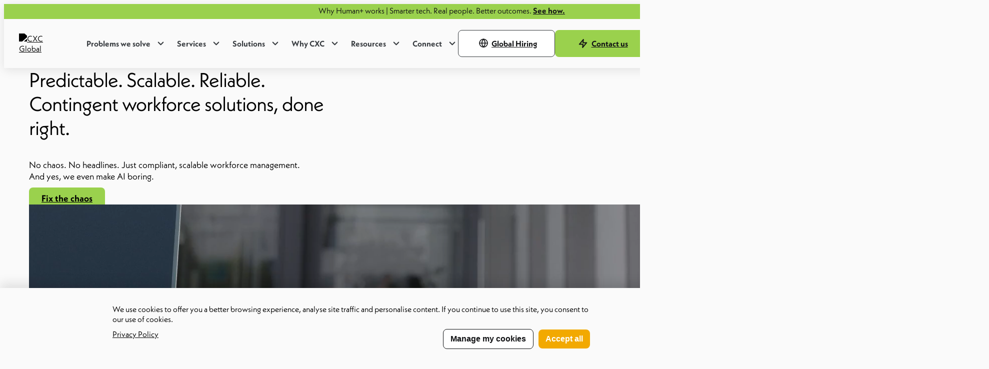

--- FILE ---
content_type: text/html; charset=utf-8
request_url: https://www.google.com/recaptcha/enterprise/anchor?ar=1&k=6LdGZJsoAAAAAIwMJHRwqiAHA6A_6ZP6bTYpbgSX&co=aHR0cHM6Ly93d3cuY3hjZ2xvYmFsLmNvbTo0NDM.&hl=en&v=PoyoqOPhxBO7pBk68S4YbpHZ&size=invisible&badge=inline&anchor-ms=20000&execute-ms=30000&cb=ro9wegoos8lz
body_size: 48863
content:
<!DOCTYPE HTML><html dir="ltr" lang="en"><head><meta http-equiv="Content-Type" content="text/html; charset=UTF-8">
<meta http-equiv="X-UA-Compatible" content="IE=edge">
<title>reCAPTCHA</title>
<style type="text/css">
/* cyrillic-ext */
@font-face {
  font-family: 'Roboto';
  font-style: normal;
  font-weight: 400;
  font-stretch: 100%;
  src: url(//fonts.gstatic.com/s/roboto/v48/KFO7CnqEu92Fr1ME7kSn66aGLdTylUAMa3GUBHMdazTgWw.woff2) format('woff2');
  unicode-range: U+0460-052F, U+1C80-1C8A, U+20B4, U+2DE0-2DFF, U+A640-A69F, U+FE2E-FE2F;
}
/* cyrillic */
@font-face {
  font-family: 'Roboto';
  font-style: normal;
  font-weight: 400;
  font-stretch: 100%;
  src: url(//fonts.gstatic.com/s/roboto/v48/KFO7CnqEu92Fr1ME7kSn66aGLdTylUAMa3iUBHMdazTgWw.woff2) format('woff2');
  unicode-range: U+0301, U+0400-045F, U+0490-0491, U+04B0-04B1, U+2116;
}
/* greek-ext */
@font-face {
  font-family: 'Roboto';
  font-style: normal;
  font-weight: 400;
  font-stretch: 100%;
  src: url(//fonts.gstatic.com/s/roboto/v48/KFO7CnqEu92Fr1ME7kSn66aGLdTylUAMa3CUBHMdazTgWw.woff2) format('woff2');
  unicode-range: U+1F00-1FFF;
}
/* greek */
@font-face {
  font-family: 'Roboto';
  font-style: normal;
  font-weight: 400;
  font-stretch: 100%;
  src: url(//fonts.gstatic.com/s/roboto/v48/KFO7CnqEu92Fr1ME7kSn66aGLdTylUAMa3-UBHMdazTgWw.woff2) format('woff2');
  unicode-range: U+0370-0377, U+037A-037F, U+0384-038A, U+038C, U+038E-03A1, U+03A3-03FF;
}
/* math */
@font-face {
  font-family: 'Roboto';
  font-style: normal;
  font-weight: 400;
  font-stretch: 100%;
  src: url(//fonts.gstatic.com/s/roboto/v48/KFO7CnqEu92Fr1ME7kSn66aGLdTylUAMawCUBHMdazTgWw.woff2) format('woff2');
  unicode-range: U+0302-0303, U+0305, U+0307-0308, U+0310, U+0312, U+0315, U+031A, U+0326-0327, U+032C, U+032F-0330, U+0332-0333, U+0338, U+033A, U+0346, U+034D, U+0391-03A1, U+03A3-03A9, U+03B1-03C9, U+03D1, U+03D5-03D6, U+03F0-03F1, U+03F4-03F5, U+2016-2017, U+2034-2038, U+203C, U+2040, U+2043, U+2047, U+2050, U+2057, U+205F, U+2070-2071, U+2074-208E, U+2090-209C, U+20D0-20DC, U+20E1, U+20E5-20EF, U+2100-2112, U+2114-2115, U+2117-2121, U+2123-214F, U+2190, U+2192, U+2194-21AE, U+21B0-21E5, U+21F1-21F2, U+21F4-2211, U+2213-2214, U+2216-22FF, U+2308-230B, U+2310, U+2319, U+231C-2321, U+2336-237A, U+237C, U+2395, U+239B-23B7, U+23D0, U+23DC-23E1, U+2474-2475, U+25AF, U+25B3, U+25B7, U+25BD, U+25C1, U+25CA, U+25CC, U+25FB, U+266D-266F, U+27C0-27FF, U+2900-2AFF, U+2B0E-2B11, U+2B30-2B4C, U+2BFE, U+3030, U+FF5B, U+FF5D, U+1D400-1D7FF, U+1EE00-1EEFF;
}
/* symbols */
@font-face {
  font-family: 'Roboto';
  font-style: normal;
  font-weight: 400;
  font-stretch: 100%;
  src: url(//fonts.gstatic.com/s/roboto/v48/KFO7CnqEu92Fr1ME7kSn66aGLdTylUAMaxKUBHMdazTgWw.woff2) format('woff2');
  unicode-range: U+0001-000C, U+000E-001F, U+007F-009F, U+20DD-20E0, U+20E2-20E4, U+2150-218F, U+2190, U+2192, U+2194-2199, U+21AF, U+21E6-21F0, U+21F3, U+2218-2219, U+2299, U+22C4-22C6, U+2300-243F, U+2440-244A, U+2460-24FF, U+25A0-27BF, U+2800-28FF, U+2921-2922, U+2981, U+29BF, U+29EB, U+2B00-2BFF, U+4DC0-4DFF, U+FFF9-FFFB, U+10140-1018E, U+10190-1019C, U+101A0, U+101D0-101FD, U+102E0-102FB, U+10E60-10E7E, U+1D2C0-1D2D3, U+1D2E0-1D37F, U+1F000-1F0FF, U+1F100-1F1AD, U+1F1E6-1F1FF, U+1F30D-1F30F, U+1F315, U+1F31C, U+1F31E, U+1F320-1F32C, U+1F336, U+1F378, U+1F37D, U+1F382, U+1F393-1F39F, U+1F3A7-1F3A8, U+1F3AC-1F3AF, U+1F3C2, U+1F3C4-1F3C6, U+1F3CA-1F3CE, U+1F3D4-1F3E0, U+1F3ED, U+1F3F1-1F3F3, U+1F3F5-1F3F7, U+1F408, U+1F415, U+1F41F, U+1F426, U+1F43F, U+1F441-1F442, U+1F444, U+1F446-1F449, U+1F44C-1F44E, U+1F453, U+1F46A, U+1F47D, U+1F4A3, U+1F4B0, U+1F4B3, U+1F4B9, U+1F4BB, U+1F4BF, U+1F4C8-1F4CB, U+1F4D6, U+1F4DA, U+1F4DF, U+1F4E3-1F4E6, U+1F4EA-1F4ED, U+1F4F7, U+1F4F9-1F4FB, U+1F4FD-1F4FE, U+1F503, U+1F507-1F50B, U+1F50D, U+1F512-1F513, U+1F53E-1F54A, U+1F54F-1F5FA, U+1F610, U+1F650-1F67F, U+1F687, U+1F68D, U+1F691, U+1F694, U+1F698, U+1F6AD, U+1F6B2, U+1F6B9-1F6BA, U+1F6BC, U+1F6C6-1F6CF, U+1F6D3-1F6D7, U+1F6E0-1F6EA, U+1F6F0-1F6F3, U+1F6F7-1F6FC, U+1F700-1F7FF, U+1F800-1F80B, U+1F810-1F847, U+1F850-1F859, U+1F860-1F887, U+1F890-1F8AD, U+1F8B0-1F8BB, U+1F8C0-1F8C1, U+1F900-1F90B, U+1F93B, U+1F946, U+1F984, U+1F996, U+1F9E9, U+1FA00-1FA6F, U+1FA70-1FA7C, U+1FA80-1FA89, U+1FA8F-1FAC6, U+1FACE-1FADC, U+1FADF-1FAE9, U+1FAF0-1FAF8, U+1FB00-1FBFF;
}
/* vietnamese */
@font-face {
  font-family: 'Roboto';
  font-style: normal;
  font-weight: 400;
  font-stretch: 100%;
  src: url(//fonts.gstatic.com/s/roboto/v48/KFO7CnqEu92Fr1ME7kSn66aGLdTylUAMa3OUBHMdazTgWw.woff2) format('woff2');
  unicode-range: U+0102-0103, U+0110-0111, U+0128-0129, U+0168-0169, U+01A0-01A1, U+01AF-01B0, U+0300-0301, U+0303-0304, U+0308-0309, U+0323, U+0329, U+1EA0-1EF9, U+20AB;
}
/* latin-ext */
@font-face {
  font-family: 'Roboto';
  font-style: normal;
  font-weight: 400;
  font-stretch: 100%;
  src: url(//fonts.gstatic.com/s/roboto/v48/KFO7CnqEu92Fr1ME7kSn66aGLdTylUAMa3KUBHMdazTgWw.woff2) format('woff2');
  unicode-range: U+0100-02BA, U+02BD-02C5, U+02C7-02CC, U+02CE-02D7, U+02DD-02FF, U+0304, U+0308, U+0329, U+1D00-1DBF, U+1E00-1E9F, U+1EF2-1EFF, U+2020, U+20A0-20AB, U+20AD-20C0, U+2113, U+2C60-2C7F, U+A720-A7FF;
}
/* latin */
@font-face {
  font-family: 'Roboto';
  font-style: normal;
  font-weight: 400;
  font-stretch: 100%;
  src: url(//fonts.gstatic.com/s/roboto/v48/KFO7CnqEu92Fr1ME7kSn66aGLdTylUAMa3yUBHMdazQ.woff2) format('woff2');
  unicode-range: U+0000-00FF, U+0131, U+0152-0153, U+02BB-02BC, U+02C6, U+02DA, U+02DC, U+0304, U+0308, U+0329, U+2000-206F, U+20AC, U+2122, U+2191, U+2193, U+2212, U+2215, U+FEFF, U+FFFD;
}
/* cyrillic-ext */
@font-face {
  font-family: 'Roboto';
  font-style: normal;
  font-weight: 500;
  font-stretch: 100%;
  src: url(//fonts.gstatic.com/s/roboto/v48/KFO7CnqEu92Fr1ME7kSn66aGLdTylUAMa3GUBHMdazTgWw.woff2) format('woff2');
  unicode-range: U+0460-052F, U+1C80-1C8A, U+20B4, U+2DE0-2DFF, U+A640-A69F, U+FE2E-FE2F;
}
/* cyrillic */
@font-face {
  font-family: 'Roboto';
  font-style: normal;
  font-weight: 500;
  font-stretch: 100%;
  src: url(//fonts.gstatic.com/s/roboto/v48/KFO7CnqEu92Fr1ME7kSn66aGLdTylUAMa3iUBHMdazTgWw.woff2) format('woff2');
  unicode-range: U+0301, U+0400-045F, U+0490-0491, U+04B0-04B1, U+2116;
}
/* greek-ext */
@font-face {
  font-family: 'Roboto';
  font-style: normal;
  font-weight: 500;
  font-stretch: 100%;
  src: url(//fonts.gstatic.com/s/roboto/v48/KFO7CnqEu92Fr1ME7kSn66aGLdTylUAMa3CUBHMdazTgWw.woff2) format('woff2');
  unicode-range: U+1F00-1FFF;
}
/* greek */
@font-face {
  font-family: 'Roboto';
  font-style: normal;
  font-weight: 500;
  font-stretch: 100%;
  src: url(//fonts.gstatic.com/s/roboto/v48/KFO7CnqEu92Fr1ME7kSn66aGLdTylUAMa3-UBHMdazTgWw.woff2) format('woff2');
  unicode-range: U+0370-0377, U+037A-037F, U+0384-038A, U+038C, U+038E-03A1, U+03A3-03FF;
}
/* math */
@font-face {
  font-family: 'Roboto';
  font-style: normal;
  font-weight: 500;
  font-stretch: 100%;
  src: url(//fonts.gstatic.com/s/roboto/v48/KFO7CnqEu92Fr1ME7kSn66aGLdTylUAMawCUBHMdazTgWw.woff2) format('woff2');
  unicode-range: U+0302-0303, U+0305, U+0307-0308, U+0310, U+0312, U+0315, U+031A, U+0326-0327, U+032C, U+032F-0330, U+0332-0333, U+0338, U+033A, U+0346, U+034D, U+0391-03A1, U+03A3-03A9, U+03B1-03C9, U+03D1, U+03D5-03D6, U+03F0-03F1, U+03F4-03F5, U+2016-2017, U+2034-2038, U+203C, U+2040, U+2043, U+2047, U+2050, U+2057, U+205F, U+2070-2071, U+2074-208E, U+2090-209C, U+20D0-20DC, U+20E1, U+20E5-20EF, U+2100-2112, U+2114-2115, U+2117-2121, U+2123-214F, U+2190, U+2192, U+2194-21AE, U+21B0-21E5, U+21F1-21F2, U+21F4-2211, U+2213-2214, U+2216-22FF, U+2308-230B, U+2310, U+2319, U+231C-2321, U+2336-237A, U+237C, U+2395, U+239B-23B7, U+23D0, U+23DC-23E1, U+2474-2475, U+25AF, U+25B3, U+25B7, U+25BD, U+25C1, U+25CA, U+25CC, U+25FB, U+266D-266F, U+27C0-27FF, U+2900-2AFF, U+2B0E-2B11, U+2B30-2B4C, U+2BFE, U+3030, U+FF5B, U+FF5D, U+1D400-1D7FF, U+1EE00-1EEFF;
}
/* symbols */
@font-face {
  font-family: 'Roboto';
  font-style: normal;
  font-weight: 500;
  font-stretch: 100%;
  src: url(//fonts.gstatic.com/s/roboto/v48/KFO7CnqEu92Fr1ME7kSn66aGLdTylUAMaxKUBHMdazTgWw.woff2) format('woff2');
  unicode-range: U+0001-000C, U+000E-001F, U+007F-009F, U+20DD-20E0, U+20E2-20E4, U+2150-218F, U+2190, U+2192, U+2194-2199, U+21AF, U+21E6-21F0, U+21F3, U+2218-2219, U+2299, U+22C4-22C6, U+2300-243F, U+2440-244A, U+2460-24FF, U+25A0-27BF, U+2800-28FF, U+2921-2922, U+2981, U+29BF, U+29EB, U+2B00-2BFF, U+4DC0-4DFF, U+FFF9-FFFB, U+10140-1018E, U+10190-1019C, U+101A0, U+101D0-101FD, U+102E0-102FB, U+10E60-10E7E, U+1D2C0-1D2D3, U+1D2E0-1D37F, U+1F000-1F0FF, U+1F100-1F1AD, U+1F1E6-1F1FF, U+1F30D-1F30F, U+1F315, U+1F31C, U+1F31E, U+1F320-1F32C, U+1F336, U+1F378, U+1F37D, U+1F382, U+1F393-1F39F, U+1F3A7-1F3A8, U+1F3AC-1F3AF, U+1F3C2, U+1F3C4-1F3C6, U+1F3CA-1F3CE, U+1F3D4-1F3E0, U+1F3ED, U+1F3F1-1F3F3, U+1F3F5-1F3F7, U+1F408, U+1F415, U+1F41F, U+1F426, U+1F43F, U+1F441-1F442, U+1F444, U+1F446-1F449, U+1F44C-1F44E, U+1F453, U+1F46A, U+1F47D, U+1F4A3, U+1F4B0, U+1F4B3, U+1F4B9, U+1F4BB, U+1F4BF, U+1F4C8-1F4CB, U+1F4D6, U+1F4DA, U+1F4DF, U+1F4E3-1F4E6, U+1F4EA-1F4ED, U+1F4F7, U+1F4F9-1F4FB, U+1F4FD-1F4FE, U+1F503, U+1F507-1F50B, U+1F50D, U+1F512-1F513, U+1F53E-1F54A, U+1F54F-1F5FA, U+1F610, U+1F650-1F67F, U+1F687, U+1F68D, U+1F691, U+1F694, U+1F698, U+1F6AD, U+1F6B2, U+1F6B9-1F6BA, U+1F6BC, U+1F6C6-1F6CF, U+1F6D3-1F6D7, U+1F6E0-1F6EA, U+1F6F0-1F6F3, U+1F6F7-1F6FC, U+1F700-1F7FF, U+1F800-1F80B, U+1F810-1F847, U+1F850-1F859, U+1F860-1F887, U+1F890-1F8AD, U+1F8B0-1F8BB, U+1F8C0-1F8C1, U+1F900-1F90B, U+1F93B, U+1F946, U+1F984, U+1F996, U+1F9E9, U+1FA00-1FA6F, U+1FA70-1FA7C, U+1FA80-1FA89, U+1FA8F-1FAC6, U+1FACE-1FADC, U+1FADF-1FAE9, U+1FAF0-1FAF8, U+1FB00-1FBFF;
}
/* vietnamese */
@font-face {
  font-family: 'Roboto';
  font-style: normal;
  font-weight: 500;
  font-stretch: 100%;
  src: url(//fonts.gstatic.com/s/roboto/v48/KFO7CnqEu92Fr1ME7kSn66aGLdTylUAMa3OUBHMdazTgWw.woff2) format('woff2');
  unicode-range: U+0102-0103, U+0110-0111, U+0128-0129, U+0168-0169, U+01A0-01A1, U+01AF-01B0, U+0300-0301, U+0303-0304, U+0308-0309, U+0323, U+0329, U+1EA0-1EF9, U+20AB;
}
/* latin-ext */
@font-face {
  font-family: 'Roboto';
  font-style: normal;
  font-weight: 500;
  font-stretch: 100%;
  src: url(//fonts.gstatic.com/s/roboto/v48/KFO7CnqEu92Fr1ME7kSn66aGLdTylUAMa3KUBHMdazTgWw.woff2) format('woff2');
  unicode-range: U+0100-02BA, U+02BD-02C5, U+02C7-02CC, U+02CE-02D7, U+02DD-02FF, U+0304, U+0308, U+0329, U+1D00-1DBF, U+1E00-1E9F, U+1EF2-1EFF, U+2020, U+20A0-20AB, U+20AD-20C0, U+2113, U+2C60-2C7F, U+A720-A7FF;
}
/* latin */
@font-face {
  font-family: 'Roboto';
  font-style: normal;
  font-weight: 500;
  font-stretch: 100%;
  src: url(//fonts.gstatic.com/s/roboto/v48/KFO7CnqEu92Fr1ME7kSn66aGLdTylUAMa3yUBHMdazQ.woff2) format('woff2');
  unicode-range: U+0000-00FF, U+0131, U+0152-0153, U+02BB-02BC, U+02C6, U+02DA, U+02DC, U+0304, U+0308, U+0329, U+2000-206F, U+20AC, U+2122, U+2191, U+2193, U+2212, U+2215, U+FEFF, U+FFFD;
}
/* cyrillic-ext */
@font-face {
  font-family: 'Roboto';
  font-style: normal;
  font-weight: 900;
  font-stretch: 100%;
  src: url(//fonts.gstatic.com/s/roboto/v48/KFO7CnqEu92Fr1ME7kSn66aGLdTylUAMa3GUBHMdazTgWw.woff2) format('woff2');
  unicode-range: U+0460-052F, U+1C80-1C8A, U+20B4, U+2DE0-2DFF, U+A640-A69F, U+FE2E-FE2F;
}
/* cyrillic */
@font-face {
  font-family: 'Roboto';
  font-style: normal;
  font-weight: 900;
  font-stretch: 100%;
  src: url(//fonts.gstatic.com/s/roboto/v48/KFO7CnqEu92Fr1ME7kSn66aGLdTylUAMa3iUBHMdazTgWw.woff2) format('woff2');
  unicode-range: U+0301, U+0400-045F, U+0490-0491, U+04B0-04B1, U+2116;
}
/* greek-ext */
@font-face {
  font-family: 'Roboto';
  font-style: normal;
  font-weight: 900;
  font-stretch: 100%;
  src: url(//fonts.gstatic.com/s/roboto/v48/KFO7CnqEu92Fr1ME7kSn66aGLdTylUAMa3CUBHMdazTgWw.woff2) format('woff2');
  unicode-range: U+1F00-1FFF;
}
/* greek */
@font-face {
  font-family: 'Roboto';
  font-style: normal;
  font-weight: 900;
  font-stretch: 100%;
  src: url(//fonts.gstatic.com/s/roboto/v48/KFO7CnqEu92Fr1ME7kSn66aGLdTylUAMa3-UBHMdazTgWw.woff2) format('woff2');
  unicode-range: U+0370-0377, U+037A-037F, U+0384-038A, U+038C, U+038E-03A1, U+03A3-03FF;
}
/* math */
@font-face {
  font-family: 'Roboto';
  font-style: normal;
  font-weight: 900;
  font-stretch: 100%;
  src: url(//fonts.gstatic.com/s/roboto/v48/KFO7CnqEu92Fr1ME7kSn66aGLdTylUAMawCUBHMdazTgWw.woff2) format('woff2');
  unicode-range: U+0302-0303, U+0305, U+0307-0308, U+0310, U+0312, U+0315, U+031A, U+0326-0327, U+032C, U+032F-0330, U+0332-0333, U+0338, U+033A, U+0346, U+034D, U+0391-03A1, U+03A3-03A9, U+03B1-03C9, U+03D1, U+03D5-03D6, U+03F0-03F1, U+03F4-03F5, U+2016-2017, U+2034-2038, U+203C, U+2040, U+2043, U+2047, U+2050, U+2057, U+205F, U+2070-2071, U+2074-208E, U+2090-209C, U+20D0-20DC, U+20E1, U+20E5-20EF, U+2100-2112, U+2114-2115, U+2117-2121, U+2123-214F, U+2190, U+2192, U+2194-21AE, U+21B0-21E5, U+21F1-21F2, U+21F4-2211, U+2213-2214, U+2216-22FF, U+2308-230B, U+2310, U+2319, U+231C-2321, U+2336-237A, U+237C, U+2395, U+239B-23B7, U+23D0, U+23DC-23E1, U+2474-2475, U+25AF, U+25B3, U+25B7, U+25BD, U+25C1, U+25CA, U+25CC, U+25FB, U+266D-266F, U+27C0-27FF, U+2900-2AFF, U+2B0E-2B11, U+2B30-2B4C, U+2BFE, U+3030, U+FF5B, U+FF5D, U+1D400-1D7FF, U+1EE00-1EEFF;
}
/* symbols */
@font-face {
  font-family: 'Roboto';
  font-style: normal;
  font-weight: 900;
  font-stretch: 100%;
  src: url(//fonts.gstatic.com/s/roboto/v48/KFO7CnqEu92Fr1ME7kSn66aGLdTylUAMaxKUBHMdazTgWw.woff2) format('woff2');
  unicode-range: U+0001-000C, U+000E-001F, U+007F-009F, U+20DD-20E0, U+20E2-20E4, U+2150-218F, U+2190, U+2192, U+2194-2199, U+21AF, U+21E6-21F0, U+21F3, U+2218-2219, U+2299, U+22C4-22C6, U+2300-243F, U+2440-244A, U+2460-24FF, U+25A0-27BF, U+2800-28FF, U+2921-2922, U+2981, U+29BF, U+29EB, U+2B00-2BFF, U+4DC0-4DFF, U+FFF9-FFFB, U+10140-1018E, U+10190-1019C, U+101A0, U+101D0-101FD, U+102E0-102FB, U+10E60-10E7E, U+1D2C0-1D2D3, U+1D2E0-1D37F, U+1F000-1F0FF, U+1F100-1F1AD, U+1F1E6-1F1FF, U+1F30D-1F30F, U+1F315, U+1F31C, U+1F31E, U+1F320-1F32C, U+1F336, U+1F378, U+1F37D, U+1F382, U+1F393-1F39F, U+1F3A7-1F3A8, U+1F3AC-1F3AF, U+1F3C2, U+1F3C4-1F3C6, U+1F3CA-1F3CE, U+1F3D4-1F3E0, U+1F3ED, U+1F3F1-1F3F3, U+1F3F5-1F3F7, U+1F408, U+1F415, U+1F41F, U+1F426, U+1F43F, U+1F441-1F442, U+1F444, U+1F446-1F449, U+1F44C-1F44E, U+1F453, U+1F46A, U+1F47D, U+1F4A3, U+1F4B0, U+1F4B3, U+1F4B9, U+1F4BB, U+1F4BF, U+1F4C8-1F4CB, U+1F4D6, U+1F4DA, U+1F4DF, U+1F4E3-1F4E6, U+1F4EA-1F4ED, U+1F4F7, U+1F4F9-1F4FB, U+1F4FD-1F4FE, U+1F503, U+1F507-1F50B, U+1F50D, U+1F512-1F513, U+1F53E-1F54A, U+1F54F-1F5FA, U+1F610, U+1F650-1F67F, U+1F687, U+1F68D, U+1F691, U+1F694, U+1F698, U+1F6AD, U+1F6B2, U+1F6B9-1F6BA, U+1F6BC, U+1F6C6-1F6CF, U+1F6D3-1F6D7, U+1F6E0-1F6EA, U+1F6F0-1F6F3, U+1F6F7-1F6FC, U+1F700-1F7FF, U+1F800-1F80B, U+1F810-1F847, U+1F850-1F859, U+1F860-1F887, U+1F890-1F8AD, U+1F8B0-1F8BB, U+1F8C0-1F8C1, U+1F900-1F90B, U+1F93B, U+1F946, U+1F984, U+1F996, U+1F9E9, U+1FA00-1FA6F, U+1FA70-1FA7C, U+1FA80-1FA89, U+1FA8F-1FAC6, U+1FACE-1FADC, U+1FADF-1FAE9, U+1FAF0-1FAF8, U+1FB00-1FBFF;
}
/* vietnamese */
@font-face {
  font-family: 'Roboto';
  font-style: normal;
  font-weight: 900;
  font-stretch: 100%;
  src: url(//fonts.gstatic.com/s/roboto/v48/KFO7CnqEu92Fr1ME7kSn66aGLdTylUAMa3OUBHMdazTgWw.woff2) format('woff2');
  unicode-range: U+0102-0103, U+0110-0111, U+0128-0129, U+0168-0169, U+01A0-01A1, U+01AF-01B0, U+0300-0301, U+0303-0304, U+0308-0309, U+0323, U+0329, U+1EA0-1EF9, U+20AB;
}
/* latin-ext */
@font-face {
  font-family: 'Roboto';
  font-style: normal;
  font-weight: 900;
  font-stretch: 100%;
  src: url(//fonts.gstatic.com/s/roboto/v48/KFO7CnqEu92Fr1ME7kSn66aGLdTylUAMa3KUBHMdazTgWw.woff2) format('woff2');
  unicode-range: U+0100-02BA, U+02BD-02C5, U+02C7-02CC, U+02CE-02D7, U+02DD-02FF, U+0304, U+0308, U+0329, U+1D00-1DBF, U+1E00-1E9F, U+1EF2-1EFF, U+2020, U+20A0-20AB, U+20AD-20C0, U+2113, U+2C60-2C7F, U+A720-A7FF;
}
/* latin */
@font-face {
  font-family: 'Roboto';
  font-style: normal;
  font-weight: 900;
  font-stretch: 100%;
  src: url(//fonts.gstatic.com/s/roboto/v48/KFO7CnqEu92Fr1ME7kSn66aGLdTylUAMa3yUBHMdazQ.woff2) format('woff2');
  unicode-range: U+0000-00FF, U+0131, U+0152-0153, U+02BB-02BC, U+02C6, U+02DA, U+02DC, U+0304, U+0308, U+0329, U+2000-206F, U+20AC, U+2122, U+2191, U+2193, U+2212, U+2215, U+FEFF, U+FFFD;
}

</style>
<link rel="stylesheet" type="text/css" href="https://www.gstatic.com/recaptcha/releases/PoyoqOPhxBO7pBk68S4YbpHZ/styles__ltr.css">
<script nonce="mg6S0uDYoVgnWD3Qv0OYtA" type="text/javascript">window['__recaptcha_api'] = 'https://www.google.com/recaptcha/enterprise/';</script>
<script type="text/javascript" src="https://www.gstatic.com/recaptcha/releases/PoyoqOPhxBO7pBk68S4YbpHZ/recaptcha__en.js" nonce="mg6S0uDYoVgnWD3Qv0OYtA">
      
    </script></head>
<body><div id="rc-anchor-alert" class="rc-anchor-alert">This reCAPTCHA is for testing purposes only. Please report to the site admin if you are seeing this.</div>
<input type="hidden" id="recaptcha-token" value="[base64]">
<script type="text/javascript" nonce="mg6S0uDYoVgnWD3Qv0OYtA">
      recaptcha.anchor.Main.init("[\x22ainput\x22,[\x22bgdata\x22,\x22\x22,\[base64]/[base64]/[base64]/[base64]/[base64]/[base64]/[base64]/[base64]/[base64]/[base64]\\u003d\x22,\[base64]\\u003d\\u003d\x22,\x22w4/ChhXDuFIXMsO/wqhpVsO/w6HDpMKpwqtcO30DwqnCrsOWbj1cVjHCqi4fY8OkW8KcKX5Tw7rDszvDqcK4fcOWcMKnNcOcYMKMJ8Omwr1JwpxtMADDgD8ZKGnDtBHDvgEowqUuAQ19RTU1NRfCvsKoQMOPCsKsw5zDoS/CmSbDrMOKwqHDvWxEw4TCgcO7w4QjJMKeZsOBwo/CoDzClDTDhD8yZMK1YGrDtw5/FsKYw6kSw4pYecK6UyIgw5rCkQF1bz4dw4PDhsK8NS/ChsOqwqzDi8OMw6odG1ZowqjCvMKyw6xeP8KDw5zDg8KEJ8Kvw5jCocK2wqXCmFU+AMKswoZRw7JAIsKrwqfCs8KWPyDCmcOXXBnCusKzDA/[base64]/Nm7DnW3CgcK5w4Bbw6NlOsKOw5TDl3HDlcONwo95w73Dk8Orw5DCpD7DvsKmw68ERcOmfDPCo8Osw61nYl5jw5gLaMOLwp7CqE3Dq8OMw5PCnSzCpMO0QELDsWDCsC/CqxpJBMKJacK6SsKUXMKgw4h0QsKTZVFuwr5oI8KOw6LDsAkMJltheWkGw5TDsMKKw5YueMOMPg8aSDZgcsK+CUtSFQVdBTB7wpQ+YcOnw7cgwq3Cn8ONwqxAdT5FAMKkw5h1wq7DpcO2TcOaU8Olw5/CscKNP1glwrPCp8KCKMKad8KqwrvCssOaw4pQc2swScOyRRtIBUQjw5zCsMKreGxpVnNxC8K9wpxqw5N8w5Y7wqY/[base64]/[base64]/w459wp/Dk8Kfw7cjVcO0wrDDjgkvSsKEHsOOLSU1w5hyWyXDq8OoQMKSw6AUdMK7bU/[base64]/CgsOZw4APMErCu8KTaFkiLMK/w6wEw77ChMOfw7DDihXDk8O9wr3DpsKywqUOfsOeNnHDi8KxJsKiX8O6w4TDvw0VwohUwpsaYMKbEArDvsKWw6PCtn7DpcOOwqPChcOaVgwFw6TCvMKIwrbDjjx5w65FLsK4w4Z0MsOwwotMwr8de19YW3TDjSVFRnxPw69GwpPDocKjwo/DtVZXwrdJw6MxJBV3wr/DrMOJAMOhZsK+bMKdKm4Awq8mw5HDkFLDoizCr3cQIcKew6RdDsOYwrZawqzDgmnDjHIEwpLDscK/w5XCpMO4JMOjwqrDpMKVwph8RcK2XgpYw6bCv8OxwpvCn10YABQBEsKbNkjCtcKheifDq8KMw6fDlMKsw6bChsO/ccOcw5PDksOGQ8KXcMKAwqkOJGrCjUhnUcKLw4zDosKbX8Ope8O0w48vJnvCjy7DhQt6KCVhVA9XB3EgwoM/w40mwo/[base64]/DrMOgX8KDwrHCqhLDj0Akw5DDiCpaYxh2O2fDphdRLMKDXyvDmMOawol+XwNHwps8wo0iI1TCrMKKcnVmBkcnwqfCj8O8KBLCpFjDgEURF8O4eMKgw4QSwrDDgMKAw4LCs8KFwpgUJcKEw6pFHsKowrLCsGzCrMKNwqbCnHIRwrDCoXDDqiHCocOrVx/DgFBBw5fCvgMfw6vDnsKvwoXDgzfCm8KLw6xOwpjCmF7Cq8KQcAszwoPDngXDmsKrdcOTUcOrLQrCjFFoVcKXUMOvQj7Cs8OBw5NKBmfCtGoARMKhw4PDr8K1P8K/FcOMPcKMw6vCiQvDkCnDvcKGWsKMwqBYw4DDuz5mV07DgRnCmGhKSHtwwoTDiHbCusOgCRfDjsKgRsKxVsK7c0fDlsKjwqbDmcKtDyDCpFnDrUk6w5DCpcKBw77CkMKnwoRQZwPCs8KQwp1fHMOow6nDrifDgMOuw4fDqmpfFMKKwqETUsO7wrDCjCd/BlzDrhUxw7rDncKkw5ktRWPDj18lw6LCmy9cFmTDk09SZ8OQwo1OCcOgTSQtw7jCssOsw5/[base64]/AcOdw4XCvMKmw6FBH8OZw6PCvynDoiPDvHpkw6BleAE8woRVw7Mdw54nScKSLxvDnsO8QCTDplbCng7DkMK7ZiYewr3CsMOTSX7DvcOaTMOXwpIZcsOFw4lmX1lXXww6wqPCksOHXsO+w4TDvcO/ZcOHw4pGB8OHC2rCiXLDq3fCrMKhwo/Cmig4wohhOcKaNsKCNMKZBMKDfx3Dm8OLwqYbLzbDjyF4w7/CpDtzwrNvYmBSw55pw5hgw57DhMKdfsKMbikFw54/D8K4wq7CgsO8Z0zCrWUMw5YLw5zCu8OjG2vDt8OOW3TDhcOxwrTCjsOjw57CvcOed8OWdATCjcKxNsOgwogGYELDjMO2wo59SMK7wpzChgAjY8K9YcK+wrPDscK3MwHDsMOoPsO4wrLDiU7CpkHCrsOoOCgjwo/DusO7TTo0w6Fpwp4pDMOCwrNILcOSwobDrjTCtBE9EcObw6LChyZuwr7Ci3xHwpJqwrMBw5Y7dUXDnUHDhRnDqsOJZcO/S8K9w53DiMKKwrEvwo/[base64]/CkcKCCnUJBcK3JcOgwp/Ct2fDu8K6w4jCusKsMsOQwqnCh8KvUBfCi8KCJ8O1wo8NMRsmIsOxw5klPsOgwpPDpAvDmcKSGQzDsi7CvcKaJcK7wqXDu8KKw6pDw64dw553w69Uwr7CmFx2w5TCmcOQSTh5w74dwrt/w6UPw4UjP8KEwrfDoiJ0AMOSE8OdwpLCkMKdBxPDvkrCucOcRcKKPALClMOHwrLCrsOGT1bCqFgywpgLw5HCvnVfwpJ2a1jDksKpLsO/wqjCowYlwoIZBSXDlSDCsg1YOsOyFUPDmh/DrRTDjMKfLsK3Lk3DlsOKJQELdMOUfk7Cq8KdS8OqdcOAw7FGbSDClMKDDsKRCsOhwq7Dh8OWwpbDqDLCllwdHsKzY3nDocKPwqwVw5DCpcK1wo/[base64]/DhH/Co8KPDyDCnMKZCBwEwpnCpjTClMKyw4LDiTLClDoVwqxZesO1XVAZwqZ2OwLCoMK/w75uw7Q+IXLDlXs7w44IwrPCt1vDlMKPwoFbDhDDsmbCj8KJJsKiw5Brw4wwP8OKw5vCik/DpRLDtMONZ8ODUUnDuQA0AsOvOwAyw63CmMOaejvDncKewoBAbwrDjcKUw7rDmcOUw5RWOnzDlQ7CoMKBJTxmOcO2McKXw67CoMKRGHUhw54Bw4DDl8KQRcOvWsO6wp8Ke1jDlm4dMMOgw7Ffwr7Dt8OPT8Olwr/Dhi8cRj/DncOew6PCuwLChsOnS8OVdMOBT2/CtcO2wojDq8OiwqTDgsKfCR3DqTtGwpkxa8KnZcO/RB7ChiUnfz8nwrLCjkExVBxBR8KuG8KgwoMZwptKQsKnIS/Dt2HDrsK1Y2bDsDVtNcKrwpnCp3bDlMKtw4Z8QAHCpsOnwp/Dlnwyw7jDknzCg8Onw7TCnDrDmhDDssKLw59/I8OyHMK5w4xKa33CnUEHesOSwotww7vDqyfCiEXDm8KJw4DDjQ7Cl8O4w5nDg8OREEh3VcOewo/[base64]/DplbDq8OEwqwaasOhAiLCrk0BcjXDjsOgIcKXw6NKcEzDkiQ6WMOfw7DCiMKJw5vDs8KDwr/CgMOiKg7CnsKwdcKiwoTCojRtUsOWw6jCt8KFwoPDoWfDlsO6T3VcZ8KbScKGV3tkSMOsPyHDkMKOJDEww4MqV1B/wqnCvcOtw4LDhMOOZx1EwrApwpEkw5bDsz8vwoIuwqrCp8OJasO1w5HChnbCusKsez8Rf8KVw7/Cq3kFfwLCh1rDlXQRwp/DuMKTOTDDrDBtKcOaw73Cr3zChsOfw4RYwotodVwAGSNIw7rDmcOUwrQeHD/DuEDDuMKzw7fDr3DCq8OUBXzCksKsYMKwFsOqw6bCtlfCj8KPw4DDrADDq8OCwprDhsO/w5wQw5cXe8KuegnCksOGw4LCqVnDo8OPwqHDgXosAMONw6LCjhrCqGPCkcKhDVTDvh3CkMONcE7CmF8oYsKWwpXDtjwxbRTCnMKEw6JJaVc1w5nDnzbCkXFLEgZNwpTCplolWG8eKQLCswNWwp3DjQrCvDnDnsK8wqbDn3Q+wowQbcOww73DjMK4wpXChU4Lw7BGwo/DisKBQWEqwo/CtMOWwr/ChB7CosOfJFBQwoxnUy0Iw53DnjM3w79+w7AdQMKnUVE/wqp2F8ODw7grA8KpwoTDp8O+w5cfwprDlMKUX8OBw5rCpsOXZsOtEcKJwoFIw4PDgQ5LElLCpxEMKEDDsMKCwp7DtMOOwpvCuMOtwr/CpRVOw77Dg8KFw5nDlD5BB8OudiomUSbDnRjDg1vCl8KffcOXSjMYLMORw6dICsORE8Kzw60jQMKww4HDssKdwoN9dHQxIXR/wqbCkVEMHcObZ1PDhcKbX2zDlj7CgcOpw7onwqbDrsOlwqoJLcKFw70PwrXCu3/[base64]/CmsOdZ2LCpz0cJhomEifDvsOMw67DqcO/wpPCjGzDhhh7N2zCpHZtTsKmw4zDs8KewonDh8OvWsO7byPCgsKNw5grwpVhUcOHCcOfQ8Kjw6RgOjcXcMObZMKzwrPCuFsVP3bDhsKeHwpAAMKpScOYDytQOMKFwr9Sw6dUMHjChm01wqfDuzQNRT1fw4/[base64]/[base64]/CvcOLwrsBw77CpCrDscOFw53CocKNAFwRw7cfw49kIcK9aMOrw7PDvcOow6TCm8OGw5U/cEzChFxJJF1Xw6ZhLsKQw7pQwqVTwoXDv8KaXcOHBQHDhkXDggbCiMO5eE4+w5TCpMOHdxvDv38wwp7CrsKCw5zDrlM2wpoCA0jCh8ODwoFTwo1ZwqgdwpTCoxvDocKMeAjCjnoQCTbCl8O2w7TDm8K9ZE1Zw7zDgcOsw7lCw7EBw4J/EDnDsmHDh8KSwrTDosKfw7YLw5TCuV3CqiJuw5fCvMKzc29jwocew4bDl04QcsOmfcORSMOBYMOPwrnDqFDDp8O0wrjDkX8RO8KHDsO9F0vDuh81R8KaTsKbwpHCk2UudATDocKVwpXDq8KAwoE4JyvDmSHCuQIKI3w4wp9oFcKuw4nDtcK5w5/ClMKIw4rCnMKDGcKow58FKsKMAhkhSF7CqcOrw7EKwr0rwqgCSsOowrfDsQFwwq48RkRXwrdqwohNAsKlMMOAw5/DlcKZw7NIwobCsMOZwpzDi8OyVRnDsgXDuDobUi5kGGXCmsOJWcOaU8KsNMOOCcKwX8OKI8OWw6rDvBpye8OETDkjw7PCmQPDksOwwrDCvWDDuhg+woYdwpXCvWEmwoLCuMKlwpnDhm/DknTDh2HCg1MewqzCmlpBJMKIQj3DjMOIEcK9w7DDjxo8Q8KEFnbCulzCkToUw6l0w4LCgSvChVDDnHLCqkt+asOEHsKYZcOASHnDqcORwoxBw5bDv8O2wr3CncOYwp3Co8OBwpbDtsOhw44Ub0luaXPCo8KzH2VwwogHw6E2wrjCqR/CvMK9MX3Ctz/CkFDCkXU5aCrDpg56Xgoxw4ALw7llawvCpcOMw57Ds8OONih3w4J+JMKxw5Y9wrteX8KGw7zCmR4UwpNOwojDlnVqw7ZfwpvDrmDCjm7DrcKOw6LCj8OIMcOnwo/Cjmsswo1jw55Jw40QOsOlw7gTVmAsVB/Dl2jDqsO5wrjDnEHDosKRP3fDr8K7w43DlcOPw4zCpsKxwpYTwroYwo1POB5Rw7o0woIWw7zDuyrCpidCPSNcwpvDlBZ8w6fDvMK7w7zDgRowG8KHw4oDw6HDusKtbMOaKVXCohDChDPCkWBww49wwq/DlSdmQ8OicMOhVsKaw6NZG2RIdT/Dg8OwX0ICwoXCtnbCkzXCqMOSbcODw7ERwoRjw48Hw77CkD/CqB1paFwdGWPCn07CoxTDmxQ3GcOfwpYsw7zDlmrDlsKnwrfDl8Kqe1nCr8KHwpsIwrDCksKpwpMTL8OIb8OIwrzCo8OSwq15w7M9IcKpwq/CpsO0G8K9w58REMKywrd1QxDDgxnDhcOoaMO/ScOqwpLDn0MMB8OODMO1w7hswoNOw5V0woBHdcOPIXfCmGY8w7ICOiZnVX/Dl8KFw4M2NsOjw57Dm8O6w7J3YQ1FDMOqw5JWw7xofB8qax3CksKCPCnDosOsw51YVQjDvsOowrbCqjfCjB/[base64]/w4HDqMKvwqRXS8K9F2LCicOwDFXDlTYLw4RtwrwvJDDCu293w5nCk8KswqwTw5k1wqPCjkV2ZcKiwpA+wp0AwqsmbnHCoW7Djw1nw5HCvcKqw6LChH8Hwp9pMlvDhQ/[base64]/CoSrCssOrwoPDqQrCvMKzw6bDml3DlnHCg8ONw53DgcOBP8ORFsKJw5ZROMKewqFbw7TCs8KecMOVwozDrksswpLDpw5Qw7Qqwo/DlSVywrbDhcOtw5xiMsKOXcO3chjCiyAIcHwaR8O8V8Osw549DXfDixzCr33Dl8OlwprDkRpbwrvDtWjDpi/[base64]/[base64]/Dtw1Sw5fDnsKvw6LDusKpw6/Dkx9Uwotow4bCl8OTwrPDkRzCi8O4w6wZMT4kRQXDuCkQT0zDukTDvApWKMKFwpPDoX3Ch1BFJcKUw69NCMKIJQTCssKhwrZyN8K/AQ/CsMKnwpHDg8OJw5HCnijCg1IHSxB3w4XDtMO+DMKLVxZ4LsOlw6h2w63CsMONwo7Dl8KmwpzDu8KID0TCoX0AwrQUw4XDmMKbQxDCoDgRwqUnw5jCjMOww5XChEUUwqXCkwkJw7tqL3zDoMK1wqfCqcOsCSVrCG1RwobCrMOoNHLDjRl1w4rCu3FOwoHDtMO5ImrCuR/[base64]/Ch8OMw4nDomnDuALDl8KiSMOKOl0cw5fCm8K1wrIyGF1VwrXDun3ClsO+c8KPwr1TSzDDqznDs0RowoRqLCpvwqB5w6fDpcOfO03CsEbCgcOYeD/CoCXDucOtwp1RwovDv8OEJmLDtWccHAbCtsOIwpfDocOswp19SsOGYcKQwo1IGis+UcOiwpIuw7ZACy4YKysbV8Kmw44UUyIRc37ChsK7f8OEwr3CiUjDgsKGHzLClhDCknRHW8OHw5onw6XCicKjwoRGw4BQw5swG0QeI3osD1bCtsKzMsKQXB0zDsO/wrg8QMO1w5hbZ8KWIgpjwqNzIcOWwqLCn8O3QjF5wrllw67Dn0/[base64]/CjcKlfhTCq8KMwqXDtsORwrBIwqtNIj0cFXp6fMOEw4d/GGUywqNnXMKlwpLDvMK0cSjDu8Kxw54eMwzCkDUxw5ZVwqRYL8KzwoXCvD82ZcOGw5MjwrXDuwXCvcOiC8KDIcOeLHvDnyfDv8ONw4jCpEkdKMOlwp/CkMOCNyjDgcOPwpFewp7DtsO3T8OHwrnCkMKFwoPCjsO1w4HCjcKQX8Ozw6HDgWM7DGXCn8OkwpfDsMOVVj4rEMO4fkoew6Ilw6DDjMKLwrbCg2bDvRMww5RpccKbJcOvVsOfwow+w7DDsUoYw5xow5bClsKKw6I9w6xLwq/[base64]/QEtkdMKlX8KOI8O1wq/CoMKywqPCocKRHEwcw61YTcONw7PCoSZ9ScKaQsOhZMKlwo3CgMOQw5vDiE8MWsK8HcKtbWcswpvDvMONO8KkO8K6f0FBw4zDsD10FRA3w6vCqjjDi8O3w4bDmH7CpcKTdhPCiMKZP8KEwoXCjVBnYcKjEMOffMOiIsOlw7/CvkrCuMKId0IOwr10M8O0EFQBJMOuNMK/w5LCusKawpDCv8K/EcKwTk9Hw5jCicOTw65fwpvDoDPCk8OkwoTCr3vCvDzDkX8Uw5fCik1Ow7nCrj/Dm2l8wrrDu3LDp8OncVvDh8Obwq5veMK3IT09OsKdw4Zbw7/[base64]/Csk/[base64]/fkDCgcObwqNrw7LCi8Kaw7bDpcO1P1rDvsK1YibDvwzDtGrCrMKZwq8JUsOvU1Z3Kg9+Mk8qwoDCkwQuw5fDmWbDgcOHwodGw7TCtkERJh/DvU8hSBPDhzZqw4cPHG/[base64]/HMK4wqw3TnBqwo4WKUnCkETCn8Ogw6UVwqUYwp10L3zCoMKBXSg5w4nDgsODw5t1wo/DlMODwopcLFt7w5AMwoTDtMKlbMOsw7J5ScKVw7VNBsOFw4VMDTDCm03CmCDChMKZbMO3w7/[base64]/[base64]/CsjUXFkc5w54SwofDs8KHw4zCpcKaZFh4dcKOw70HwprCiEZWIsKCwobDqMOAHjVSGcOGw4IcwqXCvsKLa2rDq1/CjMKYw4xuw77Do8K5XMKLFR7DqsOgOBzCl8OBwo/[base64]/[base64]/CjDvCpMKJw4FUYQnCqMKUw4bCpCPDr8KvDcOswpcMOsO/[base64]/wrsqwogvcmQhwp0VLjZycMKGwrzDmSvCo8OtL8O2woRaw7DDngYbwpTDiMKPwrl3KcOOcMK+wr1pw4bDgMKsHMO+NwcGw4ILwqjCn8KvGMO0woTCi8KCwrTCngQoDsKHw4oyYTt1wo/[base64]/DqcO7wrzCqMO1esKGwqfDm8O/wpLCvFdaUUrCkMOeFMKWwrE4YiVUwrdjVFPDhsOnw7zDhMO4aVnDmhrChmjCvsOEwo8aaAXCjMOQwrZ7w6HDjQQIMsK/[base64]/[base64]/DocOrWEvDtXbCk3oLw6jDgR9secKvwrzCr2HCoypDw68VwrXDjWXCmATCj3LDtsKMTMOZwpBVfMOcAlXDpsO+w4/DqDIuHcOXwpjDg1fClFRiAMOEdE7Dj8OKQjrCqW/CmsKQTcK5w7dBAjLCsxvCpDEbw4XDklvDj8O/wqwLCBVwXTFjKAYGC8Okw5cFcGnDkcKVw6TDicOUw4nDhWXDu8Kaw47DosOGw6sxR2jDgUUtw6fDs8O6KMOMw7TDtj7CrGs9w70VwoRMSMO6wq/Cu8OdSA1DDxDDoRJ8wpnDssK8w7hQZVPClE5mw7IqQMO9wrjCpm8Aw4lbd8OuwqonwrQqcyNvwoQ9IgUNKx7ClcKvw7Abw4jCtnAgGsOgRcOAwqBHIh/CmXwgw5cxX8OHwpBWBm/DpMODw5sKSGopwp/Cnk4pJVcrwpxYesKJVcKLNF4fbMOxPz7DrH7CoX0ILBV9d8Oqw6bCoVUswrs9DBN3w75hbBzCuhvCucKTcVtJNcOXJcOdw5knwq/CucKtSTBpw57CoEF+wp4LG8OYdk4wQyAfdcKow63DmsO/wojCtMOlw5pbwpxXTRrDvcKtdEXCjhJiwq84QMOYwpbDjMK2woPDgMKvw713wrBcw7/CgsKmdMKHwpDDmw9XYG/CqMO4w6ZKw482wrQWwp3Cth8qHUdTWB9vAMKgHsKZXsKmwp/CucKsTcOfwpJkwrB7w70aHSnClgw8fwXCvhLCkMKrw57Ct25FdsO3w7zCs8K8fcOnwq/[base64]/w7rCi8KHK8OQw5kpTEl3MVLDhsKpL8OowpRfw6caw4nDt8K8w4xNwo7DqcKYfsOEw7tzw4RjE8OYeVrCun3CtXpMw4zCjsKlDmHCqVcUdEbCn8KJKMO3wrFAw6HDjMONOAxyAsOFExFiU8OkWnLDpQFuw4DCr3BBwp/CkDbDrzACw6c8wqrDusOzwovCvyUbWMOmdMKUbR97XR7Djg/CqMKQwprDv25Ow5HDjMOtIsKPKsKUQMKdwrbCojrDmMOewp4yw6pBwqzCnQ/CiDwwMMOOw7fCuMKIwo8NY8OpwqDDqMOpNhXDihnDngrDpHwiXUjDg8ODwq9VKUzDnhFXKkEowqdqw63DrTRVa8Knw4xMZ8KaRHwow7EMM8KSw78uw6FOGEZZTsO+wpsbfGbDmsKeCcKIw4kDA8O/wqsLakLDoXbCvT3DiCTDs2gZw6wBBcOxwrogw44JYF7CncO3OMKVwqfDv3PDiiNSw7nDrkjDnFfCucO3w47CkjUcX3fDs8OBwpNgwptyIMK3HW7CgMKlwoTDryUMLGvDvcOFw6p/PA3CrcKgwoVVw7fDgsOyU3R3Z8Kcw5FXwpzDlcOhKMKmw5DCkMKzw7JocnxAwpzCtDTCqsKIwqLCrcKLLMOLwqfCnmFvw5LCh3sCwpXCuSg2wqMtwrzDgGJtwpNkw7PCrMOdJjfDtXrDnjbCtA4Lw4/Dl0jDv0TDpEfCv8Ovw73Co0Q2L8OEwp/[base64]/Dkk3CoXbDnsOVwrvDlsO5w6LCvwZGEwAuZMK8w5LCpi14wpJCRynDuB3Dm8OGwrDCqDLDrUbCkMKuw7XCgcKyw7/DjngiUcOBFcOrIwfCi1nDgGXClcONWh7DrjFjwoUOw5jCusKVV0h0wq5jwrbCkG3DlV7Diy/DpMODdwTCtHMeOFk1w4R6w4PDh8OHRA1Ew6I3a3AKO043PQPDuMKCwp/[base64]/CncOrPW3CrcOVwoxEGsO6wqTCpsKnDsKZwohidj7Dp0ciw5rCqTLCiMOPBsObbjxpwrzDmTgfwoc8eMKQLBDDocO8w4Z+wovCvcKeCcONw6khacKHCcOVwqQZw75gwrrDssOPwq15wrXClMKHwqnDiMK5FcO3w4oST0puT8KmS2LCmWPCpm7Dv8K/eXMkwqthwqg7w77CkCZjw7bCosOiwocDAMOHwrnCskUYwrBGYHvCol5Yw5JoHjBueQ7CuX54OkQXw4pIw6tsw47CjcOkwqnDhE3DqAxYw5LCh2VOVzzCmMOgWwUHw5FUWl3CuMOgw5XDgGHDlsOdwp9gw6DCt8OVLMKRwroPw6/DvcKXcsKtDsOcw47CvzbDk8OCdcKQwo8Nw7IsTsOyw7E7w6IBwr3DlyLDjkzDils9YMKGEcKMNMKuwq8JQXdVP8KyYXfClRpCLMKZwpdYWhIXwrrDjVfDlcKWHMO+w4PDuijDrcOsw7XDiWQ1w5/[base64]/CosKxPcK4w6rDpcOYJsO7aMKTGUY5w4N+w6XCugpKKsKjwpAQw5/ChMOWKXPDv8OKwrciDlTCgglvwoTDpwjDnsOaLMOTZ8OhUcKeDBnDtRwEC8KyN8ObwrjDqGJPHsO7w6V2OArCgsOxwqvDv8KtDm1+w5nCskHDoUBgw5QawogbwpXDgE48w4grw7Fow4TCrsOXwrRTLFF/AFR2A1vCuHnCuMOZwq5+w5xQC8OewqRyRTBTw4AEw4rDvcKVwpppLW/DocK+KsOgbcKkwr/Cp8O2AWDDnS0wZMKcYcOcwqnCnXc3JBAlH8KafMKjGcKlw5tpwq3Dj8ORLjrChsOUwq5nwqk4w77CoEEQw5M/axY8w4PCvn4pJHxbw77DhgsYZUzDn8O6YjDDv8OZwoI+w5RNT8ObfQxGZsOqEldhw6Rrwrorw4PDtsOrwpI2GiRCw7BfNMOGwr/DhmNudjZlw4IuJHvCncKVwoNMwooAwozDvMKsw7IUwpdNwrnDt8KBw7/CvBvCrcO4cCNTEQJkwolFwrxRXcOKw4fDsVsGZRTDs8KjwoNuwr0GbcK0w6BNfUnCnQAKwpAtwovDgjDDmCRrw7LDoW/[base64]/DkcK1AHBbZcKWw4M5wro9RcOOw7gkw4EaccOLw4kDwqJtL8O6wqJ1w7fDtC3Dv37CgcKww6A7wpfDiWLDulZvacKWw5d0wo/CjMKrw4DCjU/DpsKjw4d5ajnCm8Ovw5HCoVTCicO7wq/[base64]/ClsKhw6DCtMOiIDXCl8Kxw4/[base64]/woRxw57DrsOPw4TCsMKsNcOnw4fDiVw3w7FKw5xAD8KZOMK0wo4rCsOvwpc5wogxdsOOw7EEIGzDtsO2wo15w5djacOlEsKJw6/DicO9ZU4gUCHCkF/ClCTCicOgBcO/wqDDqcOHNyAdEz3CuigxMRJQNsKAw5U+wqgXTWsTBsOAw5wjBsKsw4xHbsOPwoMhw4nDnXzCtgAPSMKqwpzCk8Ojw5fCo8Oswr3CscKSw4XCksK4w4d5w5FLIMOCasKyw6xFw7nDtiFZNgsxBsOlSxpMY8KQDRbCtjN/fA0Mwq7Cn8O/w6fCncKrccK2d8KCY3hFw6F/wpTCpU1hPMKYYwLDgFrCp8K8ZlPCpcKRDsOSfQNkOcOvIMOzI3jDljZOwrMuwoQ4YsO9w4TDhMK/w5nCl8O2w5Mewq1nw5nCn1PCrsOLwoDCryzCv8OswrJVUMKDLBzDlsO6D8K3U8KqwqvCgDHCqMKcU8KUBUA4w4PDscK8w6pDXcKyw7/CgU3Ds8KUDMOaw6pYw5TCk8OSwo7CsAMlw7oEw7jDucOcOsKIw6DCi8KuVcKbFBd/[base64]/DiMOaw6QbwpfDm0DCnMKSAMOHdXHDlcKAJ8KYwoDCmkDCqcKLXMOraTrDt2PCt8O6IXDCuAfDnMK/bcKfERExUFBlJlfCtsOQw54QwqgnDjZkw6DCpMKHw4vDr8Ovw4bCjS18KMOjIwnDsiNrw6HCt8OgYsOCwpHDpyPDk8KtwoJ5E8KZwrfDsMOrSScJL8Kow6DCpiggOGpSw77DtMKew7UMdx/CscKRw5/Cu8KGw7DChGgAw4Nmw7HCgC/DvMOgQGJIJVwmw4FAYcKdw75YXl7DlMK8wobDrFAJW8KCF8KAwr8Gw4pyC8K/DV3DjDJVJsOVw6VQwolCHH1mwoQIRHvClxjDtMK0w4pLNcKHeljDgMOzw5HCkwPCucOWw7rCj8OpWcORBUnCpMKNw5PCrjkNSkvDvmTDhhLDscKSckJrfcKNPMOxGEomJBcFw7RZRTnCgmZbFGZfA8ONWTvCu8OrwrPDoHc0IMOSZSTCjl7DvMKyJCxxwq1qK13Dr34/[base64]/[base64]/[base64]/L2RYPcK4wrFkbsKlwrQbw7XCog3CjMKiRHzDmj7Dgl/Do8KCw69pfcKnw77DtMOGG8Oww5fDicOgwq1cwoPDl8OBPhMSw7zCi2QEQlfCgsOaOMO5MFkEWsKpGMKyUn4Rw4sRLDvCkhPCqQ3ChsKYRMKKAsKPwpxQd0hhw7pXDsO2aA4ncDfCj8Ouw4lzJ2pbwolCwrjDuh/DkcO7w77DmBAmDTEJV1c/[base64]/[base64]/w7FBI8Ohw6nCtRoIO8OHw48xw7lvScKqScKvw5t0cSQbwqk1wpIxJytkw7Zew6d9wo0Dw4YgGQEYbRVmw4opCj9aOcOxanbDm1Z1D14Hw5lEY8Kbf0zDv3/Dog4rUVPDpcKOwo5RbmvCnG/[base64]/MMKEw6jDnDPChHphJMO7w4PCv8OhwoXDqsKvDsK/w4jDoT7Dp8OtwrTDnTVSHsO3w5cxwr5iw758wp0qw6ltwrltWH1rHsOTYsK+w7URVMKFwprCq8K4wrTDm8OkFsKOA0fDlMK2UjhYDsO4YzzDosKmfsOwJwRjVMOPNmIvwoDCumQWXMKPwqNww5bCkMOSwoPDtcKswpjCkBPCpQbCjMK3FnABaCA/w43CjE7DkmLClC7CrsKowoYawoF5w51TXGdxfALCrUErwrYUw6Ncw4PChHXDniDDq8OjHwhLwqXCocKbw4LCnDzDqMKjD8OtwoBewp8sARRMXcOrw7fCn8ORw5nCp8OoHMKETB/CjkVAwqbDpcK5L8KswrM1wo8DJMKQw75GdSXCuMOMwowcaMK7C2PCpcOvUH8IcXZES1jCnT5db3vCqsKtUWsoQcOdBMOxw7bChm3CrcO+w7IXw4HCuQ3Co8K1S2nCjcOYdsKED3rDolfDmVJSwrVrw5V4wpHCvk7DqcKMAFfCpcOvH23DoB/Dk0IUw5fDgwccwo4vw63Crx0owoMBacKEG8KQwqrDlz4kw5fCh8OAYsOaw4d2w6IWwrHCpgERLg7CnHDCicKFw57Co2TDtkwSYSMfMsKnw7J1w5jDjcOqwobCoFLDuAJOw49EYcOnwpXCnMKZw4TCpEYWwoRSasONwo/Cr8K6bnYuw4McBMOHUMKDw54eehbCiUgyw4/[base64]/c8KIworCqsOnwo/DvMKJAhceYC7DuzHDoMKTaH81UcKEVcOZw6TDqcO+McKYw6gnRsK4wrhFGcOnw6rDjwtWwo3DvsOYb8Olw7EuwqQrw4/[base64]/[base64]/[base64]/w7wpwqo8fcO8w7fDicORw60PwphwJcOlCEB6wosBcWDDocOPVcODw7PDj3wGMC3DpizCtcKxw7DCv8KQwq/DmG0Cw7TDikjCq8OFw7AewozCtRwOesKrCMKUw4nCh8O6MyPCg29xw6TCn8OLwo91w7vDlGvDqcKPQwE3ByMnLxQSXMOlw5bCg3l6eMOjw4cSGsKUcmrCqMObwozCrsOawqlKPiEjE1Y1SxxQCcK9w4U8F1rCk8O9DcKpw7wTIwrDn1LCkwDCkMKJwo/ChHxLZg0iw7s+di/DqSAgwrQ8A8Orw7HDtVnDpcO7w4Vqw6fCvMOySsOxekvDk8Knw4jDjcK0D8OYw4fDjsO+woBWw6NlwoZ3wofDisOmw4svw5TDlcKvw4rDiT9MEMK3YcKlXjfDrTcNw4/[base64]/DucKaZD7DnxdUXcOjUGXDkcKBIB3DucO2IcK3wrxBwpzDn0zDrVDCmRrCi37Cgk/Dv8K8LBchw41yw50ZDcKcc8KPOD9cKRLCiybDszzDpk3Dj2nDpcK4wplpwpnCrsOtElHDrmrClcKQEw/ClVzDlcKww7cGSsKUO1MBw7HCpUvDsSrDmsKAWcOfwqnDmxk2cXnDnAPDs3/Digo3dCzCtcOQwppVw6jDnsK1OT/CpCRCGnbDhsK1w4PDgxHDp8O5J1TDr8OQGCNJw5tUw7zDh8K+Vx7ClMK4PT0Qf8KfYgvDnjzCtcOzK1XDqzhvM8OLwoPCmcK6bMOHw4LCtQZowoFFwp9SPiLCo8O2NcO2wplpHBBMPRdnJcKlJBlEXg/[base64]/wqtaBzjDgnbDt085wrRyRlLDm8KIwoHDrA/CiMOkf8K8wrAQSxEIFgPChGBHwqnDh8KJDTHDkMO4NDRQI8KAw4nDpMK6w4HCsB7CtcOwEF/CncKkw50Ywr3CiD7Cn8OHHsOew6Q8KUEywpPCvTREcBPDpB8nUDg2w70hw4nDqcOTw6cgTD55FQokwrbDoX3CrEAoBcKAPiHDhsOoZgXDqgDDncKuQh1yW8Ktw7bDuWkow57CicOVR8Oqw7jChMOjw7N2w5nDr8KqSR/CvUJawoLDpMOfw4YPfxnClcOBeMKEw4MYEsOXw63Cr8Ohw6jCksOuAcOowovDncKqTAMvShdNCGwIwo4NbRpPPkB3U8KQMsKdQk7DtcKYF2AGw73DuDXDpcKqX8OpV8O4wr7Cr0N2RmppwotMJsOZwo4yR8KEwobDoV7CgzRFw4/DlWEAw75pJndBw4nCmMOWMmbDt8ObBMOgbMKSQsOCw7jCv1vDmsKlWcOmAWzDkA/CmsOJw7HCrzVIWsOgwoV0GGtMYEXCs2AnfcKGw6xCwoQGYEDClGzClEQAwrpQw7/DiMOLwr7DgcOhBSJewrFDdsKHV0kRER/CsWRGXlZQwpw1YEROQURVS2NlHhkGw6wjK17ClMOgUMOPwrbDsQnDusKkHsOoekB2wozDmcKaQgEUwrUxc8OEw7TCgQ3DtMK7dgrCucKYw77DrcKiw7I+woXDmMOBUm1Mw7vClmvCnA7ComEpdDoBfAgXwqXDm8OJwqYXw6bCg8K3aH/DgcKWRTPCm1rDmhbDmwZOw4UWw4/CtzBhwpTDtkJlOE7CuQUYXFLDpRwvwr/CmsOKHsOVw5bCl8K9FMKQAMKVw7pXw6ZKwo7Cmh/CggsPwojCsBRnwo/DrBvCmMOIYsO2SnczAsO8J2EdwpLCvMOOw4ZCbcKrfk7CuD/ClBXDgsKLUSoDcsOxw6PCjRjCmMOZwonDhEdjf33CksObw4/ClsOXwrTCgAtYwqXDvMOdwosQw54Hw4ENG38Fw6rDj8KAIS7ChcO7fyPDuxnDqcOpNxNrwp8gw4lJw5F4wo/DqxY2w4NAAcKow6s6wpHDvCtWHsO3wpLDpcOCJ8OPUCh5bjY7aCnCt8ODQ8OxG8OowqJySMKqW8Kof8KCG8OQw5fCgQbCnAN+GlvCscOHa23Dj8OFw5nDn8OTTHLDqMOPXhYNcHXDqEt9wojCuMOzWMKFVMKBw4HDj0TDnXZfw5zCvsKTDCzCv0J/e0XCmFRWU2BnbyvCu0ZLw4Mbwr05XTNywpU5GMOjccKgLcO0woHDtsKkwofCpT3CqjBvwqhXw7I4dy/CoFfDuGg/EsKxw64wciDDj8OxOcOvM8KlE8KYLsOVw7/CkGDCtVvDn29MG8O3O8O5C8Knw5JKOERQw5pyOjRUXcKiV2s2c8KQIXtZwq3CshMKMRxMNMKjw4EcSVnCkcObC8KewpzDrQ8CMsOAw74BX8ODaRYFwpJhfBTDpsKLcsOgwqnCkXHDjhwCw6tZI8KswpTCq0FeZcOvwqNEMMOuwr92w6jCmsKAOCvCrcK/[base64]/DujU/wpZ8w7VbBCLCkRdsBcObT0kFdyPChsKAwoXCnyLCrMKRw4MCOsKbB8K7wq4xw5vDgMOAQsKiw74ew68lw5ADUCDDoGVqwoMIw50bwqnDrsKiAcOdwprDlBo9w61/[base64]/ChcK0KDlmw7Q7wrvCryxkLx3CqQs/w5xgw6xfK20/HcKtwrLCv8KRw4Bmw7bDisORCgHCjMK+wpJewr7DjHfCrcO3RRPDmcOrwqB1wqMqw4nCucK8wppGw7fCoGzCu8OMwoVUJx7CgsKgZ3DDoEItZm3ClcO3N8KSAMO5w7NdP8KCw7pcS3JfAwrCoSYKOAxWw5twUV0/Sj8lMlc4w70Qw5cSwp4SwoLCsDkywpIhw6FRHsOMw7ktH8KCLcOow4xxwql/VFVpwphMU8Kowp9ZwqbDvWlZwr5hYMOmIWpbwq7DrcKtCMODw79UDFxYD8ODBQzDmA9zw6nDoMO0MCvChkHCp8KIXcKSYMO6WMK3wrzDnmM5woJDwrXDglPDgcO6P8Obw4/[base64]/DvsO1w6jDui/DlE4VG2s2wrPChMKYw7sEUgcJTDDCnyheYcOsw4I8w5bChMOZw5TDn8O6wqQ3w5oHSsOVwpACw4VnMMO2wp7ColjCkcOQw7nDrcOENsKlacORwollCMOPUMOjT3nCg8KWw7fDomfCtMK3w5Ayw7vDuMOIwp/CqVgpwqXDvcO7R8O6TsOSesOoM8OCwrJOwrfClMKfw6TCmcKRw4/DoMO4Z8K9w7oaw5Z1AcK2w6sqw5zDrQ8EBX4Pw7BAwpprUR9JHMKfwr3Cr8KpwqnCjxDDvV8jOsOGJMOFcMOFwq7CtsOjSkrDjmUIZi7Dl8ODIMKvKmEeU8OAG0zDtsOoBsK+w6XCncOtL8KOw4nDqX/Cki/[base64]/CrMK+YsKtN3Ikey/DjcOLbsKkaWgTw53Cmw1BOsKxOCdJwpnDrcKWSXPCp8KJw4hnH8K9c8O1wqpXw6htQcKGw50QFCYbdxNSNkfCoMKvDMKgFFzDusKOHcKBQXoMwpzCpMKFGcOcZwXDrsODw4cfBMK4w6cjw48jTGR+CsO/SmTChB7CpMO9IsOtDgvDosO1wrBJwoY9wrXDlcObwrPDu1I3w4h9wrVmL8KeCsOnGxQ7JcKgw4fCkCd0K0HDpsO2QRJWDsKheEccwqReSnrDncKWLsKneH3Do23CkAodNMOzwrAHSzswOlzDnMOsHH/Dj8OrwrlaBMKiwoDDtsOeTcORPMKIw47CgsOGwrLDpUkxwqbCiMKVGcKlf8KOIsOyCGPDimPDvMKUP8O3MAA1wp5rwrrCi1jDnk5MI8KcOD3CiWgYw7krK0o\\u003d\x22],null,[\x22conf\x22,null,\x226LdGZJsoAAAAAIwMJHRwqiAHA6A_6ZP6bTYpbgSX\x22,0,null,null,null,1,[21,125,63,73,95,87,41,43,42,83,102,105,109,121],[1017145,333],0,null,null,null,null,0,null,0,null,700,1,null,0,\[base64]/76lBhnEnQkZnOKMAhnM8xEZ\x22,0,0,null,null,1,null,0,0,null,null,null,0],\x22https://www.cxcglobal.com:443\x22,null,[3,1,3],null,null,null,1,3600,[\x22https://www.google.com/intl/en/policies/privacy/\x22,\x22https://www.google.com/intl/en/policies/terms/\x22],\x22UFlp/IKHZng32XnSHGTFBpKZXrCrEiHceSsUcdSN+lk\\u003d\x22,1,0,null,1,1768740597217,0,0,[186,149,203,112],null,[219,103,40,209,78],\x22RC-D-pXV_VS-waNBw\x22,null,null,null,null,null,\x220dAFcWeA5kqCcQQDC8f5pXUjW5KbW4cZ7RNN_Tfhg0_4pn9ka5uJCSXPVZ4xA_lf8MLgUSnZCSo1dR6ctbILE4sXqaCRgtbnFLMA\x22,1768823397123]");
    </script></body></html>

--- FILE ---
content_type: application/javascript; charset=utf-8
request_url: https://www.cxcglobal.com/static/layouts-page-single.module.9cb667a65a7c550cfa6a.js
body_size: -87
content:
(window.__LOADABLE_LOADED_CHUNKS__=window.__LOADABLE_LOADED_CHUNKS__||[]).push([[8],{206:function(n,t,_){"use strict";_.r(t);var e=_(2),o=_(156),r=_(0);t.default=Object(e.connect)(({post:n})=>{var t;return Object(r.jsx)(o.a,{html:(null==n||null===(t=n.content)||void 0===t?void 0:t.rendered)||""})})}}]);

--- FILE ---
content_type: application/javascript; charset=utf-8
request_url: https://www.cxcglobal.com/static/runtime~web.module.4e8139418aa39780038c.js
body_size: 1159
content:
!function(e){function r(r){for(var n,c,u=r[0],i=r[1],l=r[2],f=0,p=[];f<u.length;f++)c=u[f],Object.prototype.hasOwnProperty.call(o,c)&&o[c]&&p.push(o[c][0]),o[c]=0;for(n in i)Object.prototype.hasOwnProperty.call(i,n)&&(e[n]=i[n]);for(s&&s(r);p.length;)p.shift()();return a.push.apply(a,l||[]),t()}function t(){for(var e,r=0;r<a.length;r++){for(var t=a[r],n=!0,u=1;u<t.length;u++){var i=t[u];0!==o[i]&&(n=!1)}n&&(a.splice(r--,1),e=c(c.s=t[0]))}return e}var n={},o={13:0},a=[];function c(r){if(n[r])return n[r].exports;var t=n[r]={i:r,l:!1,exports:{}};return e[r].call(t.exports,t,t.exports,c),t.l=!0,t.exports}c.e=function(e){var r=[],t=o[e];if(0!==t)if(t)r.push(t[2]);else{var n=new Promise((function(r,n){t=o[e]=[r,n]}));r.push(t[2]=n);var a,u=document.createElement("script");u.charset="utf-8",u.timeout=120,c.nc&&u.setAttribute("nonce",c.nc),u.src=function(e){return c.p+""+({2:"asn1.js",3:"components-tracking-CookieDialog",4:"elliptic",5:"layouts-general-listing",6:"layouts-general-single",7:"layouts-page-error",8:"layouts-page-single",9:"layouts-page-single-no-processor",10:"layouts-podcast-single",11:"layouts-success-stories-single",12:"readable-stream"}[e]||e)+".module."+{2:"d1e3121e7b4eb97e979e",3:"65e93c5c95131422cfd0",4:"a5c779d7b9e0397feb07",5:"82e8df78813c0910c5e9",6:"f6bc7e68cb4fbf8bcda2",7:"c1b11337ca4c27c186c4",8:"9cb667a65a7c550cfa6a",9:"ed402788d2c4b22e9699",10:"67ea3c2c171b5ab851b1",11:"fa74044f9e8817d57aba",12:"758f9b750535706f54a2"}[e]+".js"}(e);var i=new Error;a=function(r){u.onerror=u.onload=null,clearTimeout(l);var t=o[e];if(0!==t){if(t){var n=r&&("load"===r.type?"missing":r.type),a=r&&r.target&&r.target.src;i.message="Loading chunk "+e+" failed.\n("+n+": "+a+")",i.name="ChunkLoadError",i.type=n,i.request=a,t[1](i)}o[e]=void 0}};var l=setTimeout((function(){a({type:"timeout",target:u})}),12e4);u.onerror=u.onload=a,document.head.appendChild(u)}return Promise.all(r)},c.m=e,c.c=n,c.d=function(e,r,t){c.o(e,r)||Object.defineProperty(e,r,{enumerable:!0,get:t})},c.r=function(e){"undefined"!=typeof Symbol&&Symbol.toStringTag&&Object.defineProperty(e,Symbol.toStringTag,{value:"Module"}),Object.defineProperty(e,"__esModule",{value:!0})},c.t=function(e,r){if(1&r&&(e=c(e)),8&r)return e;if(4&r&&"object"==typeof e&&e&&e.__esModule)return e;var t=Object.create(null);if(c.r(t),Object.defineProperty(t,"default",{enumerable:!0,value:e}),2&r&&"string"!=typeof e)for(var n in e)c.d(t,n,function(r){return e[r]}.bind(null,n));return t},c.n=function(e){var r=e&&e.__esModule?function(){return e.default}:function(){return e};return c.d(r,"a",r),r},c.o=function(e,r){return Object.prototype.hasOwnProperty.call(e,r)},c.p="",c.oe=function(e){throw console.error(e),e};var u=window.__LOADABLE_LOADED_CHUNKS__=window.__LOADABLE_LOADED_CHUNKS__||[],i=u.push.bind(u);u.push=r,u=u.slice();for(var l=0;l<u.length;l++)r(u[l]);var s=i;t()}([]);

--- FILE ---
content_type: application/javascript; charset=utf-8
request_url: https://www.cxcglobal.com/static/core-js.module.eb71c679762f197cf91d.js
body_size: 35718
content:
(window.__LOADABLE_LOADED_CHUNKS__=window.__LOADABLE_LOADED_CHUNKS__||[]).push([[0],[,,,,,function(t,e,r){"use strict";var n=r(195),i=r(299),o=r(216),u=r(73),s=r(95).f,c=r(344),a=r(282),f=r(94),l=r(52),h=u.set,p=u.getterFor("Array Iterator");t.exports=c(Array,"Array",(function(t,e){h(this,{type:"Array Iterator",target:n(t),index:0,kind:e})}),(function(){var t=p(this),e=t.target,r=t.index++;if(!e||r>=e.length)return t.target=void 0,a(void 0,!0);switch(t.kind){case"keys":return a(r,!1);case"values":return a(e[r],!1)}return a([r,e[r]],!1)}),"values");var v=o.Arguments=o.Array;if(i("keys"),i("values"),i("entries"),!f&&l&&"values"!==v.name)try{s(v,"name",{value:"values"})}catch(t){}},function(t,e,r){"use strict";var n=r(33),i=r(315);n({target:"RegExp",proto:!0,forced:/./.exec!==i},{exec:i})},function(t,e,r){"use strict";var n=r(30),i=r(400),o=r(401),u=r(5),s=r(121),c=r(129),a=r(43)("iterator"),f=u.values,l=function(t,e){if(t){if(t[a]!==f)try{s(t,a,f)}catch(e){t[a]=f}if(c(t,e,!0),i[e])for(var r in u)if(t[r]!==u[r])try{s(t,r,u[r])}catch(e){t[r]=u[r]}}};for(var h in i)l(n[h]&&n[h].prototype,h);l(o,"DOMTokenList")},function(t,e,r){"use strict";var n=r(33),i=r(52),o=r(30),u=r(31),s=r(54),c=r(41),a=r(128),f=r(48),l=r(130),h=r(309),p=o.Symbol,v=p&&p.prototype;if(i&&c(p)&&(!("description"in v)||void 0!==p().description)){var g={},d=function(){var t=arguments.length<1||void 0===arguments[0]?void 0:f(arguments[0]),e=a(v,this)?new p(t):void 0===t?p():p(t);return""===t&&(g[e]=!0),e};h(d,p),d.prototype=v,v.constructor=d;var y="Symbol(description detection)"===String(p("description detection")),m=u(v.valueOf),b=u(v.toString),x=/^Symbol\((.*)\)[^)]+$/,w=u("".replace),S=u("".slice);l(v,"description",{configurable:!0,get:function(){var t=m(this);if(s(g,t))return"";var e=b(t),r=y?S(e,7,-1):w(e,x,"$1");return""===r?void 0:r}}),n({global:!0,constructor:!0,forced:!0},{Symbol:d})}},function(t,e,r){"use strict";var n=r(286),i=r(42),o=r(31),u=r(289),s=r(29),c=r(51),a=r(41),f=r(97),l=r(117),h=r(101),p=r(48),v=r(72),g=r(290),d=r(120),y=r(359),m=r(229),b=r(43)("replace"),x=Math.max,w=Math.min,S=o([].concat),A=o([].push),E=o("".indexOf),R=o("".slice),O="$0"==="a".replace(/./,"$0"),I=!!/./[b]&&""===/./[b]("a","$0");u("replace",(function(t,e,r){var o=I?"$":"$0";return[function(t,r){var n=v(this),o=f(t)?void 0:d(t,b);return o?i(o,t,n,r):i(e,p(n),t,r)},function(t,i){var u=c(this),s=p(t);if("string"==typeof i&&-1===E(i,o)&&-1===E(i,"$<")){var f=r(e,u,s,i);if(f.done)return f.value}var v=a(i);v||(i=p(i));var d,b=u.global;b&&(d=u.unicode,u.lastIndex=0);for(var O,I=[];null!==(O=m(u,s))&&(A(I,O),b);){""===p(O[0])&&(u.lastIndex=g(s,h(u.lastIndex),d))}for(var P,T="",j=0,L=0;L<I.length;L++){for(var U,k=p((O=I[L])[0]),C=x(w(l(O.index),s.length),0),_=[],B=1;B<O.length;B++)A(_,void 0===(P=O[B])?P:String(P));var M=O.groups;if(v){var F=S([k],_,C,s);void 0!==M&&A(F,M),U=p(n(i,void 0,F))}else U=y(k,s,C,_,M,i);C>=j&&(T+=R(s,j,C)+U,j=C+k.length)}return T+R(s,j)}]}),!!s((function(){var t=/./;return t.exec=function(){var t=[];return t.groups={a:"7"},t},"7"!=="".replace(t,"$<a>")}))||!O||I)},,function(t,e,r){"use strict";r(388),r(394),r(395),r(396),r(397),r(398)},,function(t,e,r){"use strict";var n=r(33),i=r(341).includes,o=r(29),u=r(299);n({target:"Array",proto:!0,forced:o((function(){return!Array(1).includes()}))},{includes:function(t){return i(this,t,arguments.length>1?arguments[1]:void 0)}}),u("includes")},,,function(t,e,r){"use strict";var n=r(33),i=r(31),o=r(329),u=r(72),s=r(48),c=r(330),a=i("".indexOf);n({target:"String",proto:!0,forced:!c("includes")},{includes:function(t){return!!~a(s(u(this)),s(o(t)),arguments.length>1?arguments[1]:void 0)}})},function(t,e,r){"use strict";var n=r(218).PROPER,i=r(74),o=r(51),u=r(48),s=r(29),c=r(288),a=RegExp.prototype,f=a.toString,l=s((function(){return"/a/b"!==f.call({source:"a",flags:"b"})})),h=n&&"toString"!==f.name;(l||h)&&i(a,"toString",(function(){var t=o(this);return"/"+u(t.source)+"/"+u(c(t))}),{unsafe:!0})},function(t,e,r){"use strict";var n=r(33),i=r(363);n({target:"Object",stat:!0,arity:2,forced:Object.assign!==i},{assign:i})},,,,,function(t,e,r){"use strict";var n=r(42),i=r(289),o=r(51),u=r(97),s=r(101),c=r(48),a=r(72),f=r(120),l=r(290),h=r(229);i("match",(function(t,e,r){return[function(e){var r=a(this),i=u(e)?void 0:f(e,t);return i?n(i,e,r):new RegExp(e)[t](c(r))},function(t){var n=o(this),i=c(t),u=r(e,n,i);if(u.done)return u.value;if(!n.global)return h(n,i);var a=n.unicode;n.lastIndex=0;for(var f,p=[],v=0;null!==(f=h(n,i));){var g=c(f[0]);p[v]=g,""===g&&(n.lastIndex=l(i,s(n.lastIndex),a)),v++}return 0===v?null:p}]}))},function(t,e,r){"use strict";var n=r(33),i=r(319).trim;n({target:"String",proto:!0,forced:r(402)("trim")},{trim:function(){return i(this)}})},function(t,e,r){"use strict";var n,i=r(33),o=r(199),u=r(217).f,s=r(101),c=r(48),a=r(329),f=r(72),l=r(330),h=r(94),p=o("".slice),v=Math.min,g=l("startsWith");i({target:"String",proto:!0,forced:!!(h||g||(n=u(String.prototype,"startsWith"),!n||n.writable))&&!g},{startsWith:function(t){var e=c(f(this));a(t);var r=s(v(arguments.length>1?arguments[1]:void 0,e.length)),n=c(t);return p(e,r,r+n.length)===n}})},,,function(t,e,r){"use strict";var n=r(33),i=r(410).left,o=r(364),u=r(215);n({target:"Array",proto:!0,forced:!r(220)&&u>79&&u<83||!o("reduce")},{reduce:function(t){var e=arguments.length;return i(this,t,e,e>1?arguments[1]:void 0)}})},function(t,e,r){"use strict";t.exports=function(t){try{return!!t()}catch(t){return!0}}},function(t,e,r){"use strict";(function(e){var r=function(t){return t&&t.Math===Math&&t};t.exports=r("object"==typeof globalThis&&globalThis)||r("object"==typeof window&&window)||r("object"==typeof self&&self)||r("object"==typeof e&&e)||r("object"==typeof this&&this)||function(){return this}()||Function("return this")()}).call(this,r(62))},function(t,e,r){"use strict";var n=r(276),i=Function.prototype,o=i.call,u=n&&i.bind.bind(o,o);t.exports=n?u:function(t){return function(){return o.apply(t,arguments)}}},function(t,e,r){"use strict";r(375)},function(t,e,r){"use strict";var n=r(30),i=r(217).f,o=r(121),u=r(74),s=r(302),c=r(309),a=r(280);t.exports=function(t,e){var r,f,l,h,p,v=t.target,g=t.global,d=t.stat;if(r=g?n:d?n[v]||s(v,{}):n[v]&&n[v].prototype)for(f in e){if(h=e[f],l=t.dontCallGetSet?(p=i(r,f))&&p.value:r[f],!a(g?f:v+(d?".":"#")+f,t.forced)&&void 0!==l){if(typeof h==typeof l)continue;c(h,l)}(t.sham||l&&l.sham)&&o(h,"sham",!0),u(r,f,h,t)}}},function(t,e,r){"use strict";var n=r(33),i=r(31),o=r(99),u=r(98),s=r(100),c=r(431),a=r(48),f=r(29),l=r(328),h=r(364),p=r(370),v=r(371),g=r(215),d=r(372),y=[],m=i(y.sort),b=i(y.push),x=f((function(){y.sort(void 0)})),w=f((function(){y.sort(null)})),S=h("sort"),A=!f((function(){if(g)return g<70;if(!(p&&p>3)){if(v)return!0;if(d)return d<603;var t,e,r,n,i="";for(t=65;t<76;t++){switch(e=String.fromCharCode(t),t){case 66:case 69:case 70:case 72:r=3;break;case 68:case 71:r=4;break;default:r=2}for(n=0;n<47;n++)y.push({k:e+n,v:r})}for(y.sort((function(t,e){return e.v-t.v})),n=0;n<y.length;n++)e=y[n].k.charAt(0),i.charAt(i.length-1)!==e&&(i+=e);return"DGBEFHACIJK"!==i}}));n({target:"Array",proto:!0,forced:x||!w||!S||!A},{sort:function(t){void 0!==t&&o(t);var e=u(this);if(A)return void 0===t?m(e):m(e,t);var r,n,i=[],f=s(e);for(n=0;n<f;n++)n in e&&b(i,e[n]);for(l(i,function(t){return function(e,r){return void 0===r?-1:void 0===e?1:void 0!==t?+t(e,r)||0:a(e)>a(r)?1:-1}}(t)),r=s(i),n=0;n<r;)e[n]=i[n++];for(;n<f;)c(e,n++);return e}})},function(t,e,r){"use strict";var n=r(33),i=r(423);n({global:!0,forced:parseInt!==i},{parseInt:i})},function(t,e,r){"use strict";r(425)},,,,,function(t,e,r){"use strict";var n="object"==typeof document&&document.all;t.exports=void 0===n&&void 0!==n?function(t){return"function"==typeof t||t===n}:function(t){return"function"==typeof t}},function(t,e,r){"use strict";var n=r(276),i=Function.prototype.call;t.exports=n?i.bind(i):function(){return i.apply(i,arguments)}},function(t,e,r){"use strict";var n=r(30),i=r(300),o=r(54),u=r(277),s=r(334),c=r(335),a=n.Symbol,f=i("wks"),l=c?a.for||a:a&&a.withoutSetter||u;t.exports=function(t){return o(f,t)||(f[t]=s&&o(a,t)?a[t]:l("Symbol."+t)),f[t]}},,,function(t,e,r){"use strict";var n=r(42),i=r(289),o=r(51),u=r(97),s=r(72),c=r(432),a=r(48),f=r(120),l=r(229);i("search",(function(t,e,r){return[function(e){var r=s(this),i=u(e)?void 0:f(e,t);return i?n(i,e,r):new RegExp(e)[t](a(r))},function(t){var n=o(this),i=a(t),u=r(e,n,i);if(u.done)return u.value;var s=n.lastIndex;c(s,0)||(n.lastIndex=0);var f=l(n,i);return c(n.lastIndex,s)||(n.lastIndex=s),null===f?-1:f.index}]}))},function(t,e,r){"use strict";r(403)},function(t,e,r){"use strict";var n=r(131),i=String;t.exports=function(t){if("Symbol"===n(t))throw new TypeError("Cannot convert a Symbol value to a string");return i(t)}},,,function(t,e,r){"use strict";var n=r(53),i=String,o=TypeError;t.exports=function(t){if(n(t))return t;throw new o(i(t)+" is not an object")}},function(t,e,r){"use strict";var n=r(29);t.exports=!n((function(){return 7!==Object.defineProperty({},1,{get:function(){return 7}})[1]}))},function(t,e,r){"use strict";var n=r(41);t.exports=function(t){return"object"==typeof t?null!==t:n(t)}},function(t,e,r){"use strict";var n=r(31),i=r(98),o=n({}.hasOwnProperty);t.exports=Object.hasOwn||function(t,e){return o(i(t),e)}},,,,,,,,,function(t,e,r){"use strict";var n=r(52),i=r(30),o=r(31),u=r(280),s=r(293),c=r(121),a=r(189),f=r(219).f,l=r(128),h=r(297),p=r(48),v=r(288),g=r(317),d=r(422),y=r(74),m=r(29),b=r(54),x=r(73).enforce,w=r(283),S=r(43),A=r(357),E=r(358),R=S("match"),O=i.RegExp,I=O.prototype,P=i.SyntaxError,T=o(I.exec),j=o("".charAt),L=o("".replace),U=o("".indexOf),k=o("".slice),C=/^\?<[^\s\d!#%&*+<=>@^][^\s!#%&*+<=>@^]*>/,_=/a/g,B=/a/g,M=new O(_)!==_,F=g.MISSED_STICKY,N=g.UNSUPPORTED_Y,D=n&&(!M||F||A||E||m((function(){return B[R]=!1,O(_)!==_||O(B)===B||"/a/i"!==String(O(_,"i"))})));if(u("RegExp",D)){for(var z=function(t,e){var r,n,i,o,u,f,g=l(I,this),d=h(t),y=void 0===e,m=[],w=t;if(!g&&d&&y&&t.constructor===z)return t;if((d||l(I,t))&&(t=t.source,y&&(e=v(w))),t=void 0===t?"":p(t),e=void 0===e?"":p(e),w=t,A&&"dotAll"in _&&(n=!!e&&U(e,"s")>-1)&&(e=L(e,/s/g,"")),r=e,F&&"sticky"in _&&(i=!!e&&U(e,"y")>-1)&&N&&(e=L(e,/y/g,"")),E&&(t=(o=function(t){for(var e,r=t.length,n=0,i="",o=[],u=a(null),s=!1,c=!1,f=0,l="";n<=r;n++){if("\\"===(e=j(t,n)))e+=j(t,++n);else if("]"===e)s=!1;else if(!s)switch(!0){case"["===e:s=!0;break;case"("===e:T(C,k(t,n+1))&&(n+=2,c=!0),i+=e,f++;continue;case">"===e&&c:if(""===l||b(u,l))throw new P("Invalid capture group name");u[l]=!0,o[o.length]=[l,f],c=!1,l="";continue}c?l+=e:i+=e}return[i,o]}(t))[0],m=o[1]),u=s(O(t,e),g?this:I,z),(n||i||m.length)&&(f=x(u),n&&(f.dotAll=!0,f.raw=z(function(t){for(var e,r=t.length,n=0,i="",o=!1;n<=r;n++)"\\"!==(e=j(t,n))?o||"."!==e?("["===e?o=!0:"]"===e&&(o=!1),i+=e):i+="[\\s\\S]":i+=e+j(t,++n);return i}(t),r)),i&&(f.sticky=!0),m.length&&(f.groups=m)),t!==w)try{c(u,"source",""===w?"(?:)":w)}catch(t){}return u},q=f(O),H=0;q.length>H;)d(z,O,q[H++]);I.constructor=z,z.prototype=I,y(i,"RegExp",z,{constructor:!0})}w("RegExp")},function(t,e,r){"use strict";var n,i=r(33),o=r(199),u=r(217).f,s=r(101),c=r(48),a=r(329),f=r(72),l=r(330),h=r(94),p=o("".slice),v=Math.min,g=l("endsWith");i({target:"String",proto:!0,forced:!!(h||g||(n=u(String.prototype,"endsWith"),!n||n.writable))&&!g},{endsWith:function(t){var e=c(f(this));a(t);var r=arguments.length>1?arguments[1]:void 0,n=e.length,i=void 0===r?n:v(s(r),n),o=c(t);return p(e,i-o.length,i)===o}})},,,,,function(t,e,r){"use strict";var n=r(42),i=r(31),o=r(289),u=r(51),s=r(97),c=r(72),a=r(284),f=r(290),l=r(101),h=r(48),p=r(120),v=r(229),g=r(317),d=r(29),y=g.UNSUPPORTED_Y,m=Math.min,b=i([].push),x=i("".slice),w=!d((function(){var t=/(?:)/,e=t.exec;t.exec=function(){return e.apply(this,arguments)};var r="ab".split(t);return 2!==r.length||"a"!==r[0]||"b"!==r[1]})),S="c"==="abbc".split(/(b)*/)[1]||4!=="test".split(/(?:)/,-1).length||2!=="ab".split(/(?:ab)*/).length||4!==".".split(/(.?)(.?)/).length||".".split(/()()/).length>1||"".split(/.?/).length;o("split",(function(t,e,r){var i="0".split(void 0,0).length?function(t,r){return void 0===t&&0===r?[]:n(e,this,t,r)}:e;return[function(e,r){var o=c(this),u=s(e)?void 0:p(e,t);return u?n(u,e,o,r):n(i,h(o),e,r)},function(t,n){var o=u(this),s=h(t);if(!S){var c=r(i,o,s,n,i!==e);if(c.done)return c.value}var p=a(o,RegExp),g=o.unicode,d=(o.ignoreCase?"i":"")+(o.multiline?"m":"")+(o.unicode?"u":"")+(y?"g":"y"),w=new p(y?"^(?:"+o.source+")":o,d),A=void 0===n?4294967295:n>>>0;if(0===A)return[];if(0===s.length)return null===v(w,s)?[s]:[];for(var E=0,R=0,O=[];R<s.length;){w.lastIndex=y?0:R;var I,P=v(w,y?x(s,R):s);if(null===P||(I=m(l(w.lastIndex+(y?R:0)),s.length))===E)R=f(s,R,g);else{if(b(O,x(s,E,R)),O.length===A)return O;for(var T=1;T<=P.length-1;T++)if(b(O,P[T]),O.length===A)return O;R=E=I}}return b(O,x(s,E)),O}]}),S||!w,y)},function(t,e,r){"use strict";var n=r(33),i=r(199),o=r(29),u=r(322),s=r(51),c=r(305),a=r(101),f=r(284),l=u.ArrayBuffer,h=u.DataView,p=h.prototype,v=i(l.prototype.slice),g=i(p.getUint8),d=i(p.setUint8);n({target:"ArrayBuffer",proto:!0,unsafe:!0,forced:o((function(){return!new l(2).slice(1,void 0).byteLength}))},{slice:function(t,e){if(v&&void 0===e)return v(s(this),t);for(var r=s(this).byteLength,n=c(t,r),i=c(void 0===e?r:e,r),o=new(f(this,l))(a(i-n)),u=new h(this),p=new h(o),y=0;n<i;)d(p,y++,g(u,n++));return o}})},function(t,e,r){"use strict";var n=r(33),i=r(42);n({target:"URL",proto:!0,enumerable:!0},{toJSON:function(){return i(URL.prototype.toString,this)}})},function(t,e,r){"use strict";var n=r(97),i=TypeError;t.exports=function(t){if(n(t))throw new i("Can't call method on "+t);return t}},function(t,e,r){"use strict";var n,i,o,u=r(343),s=r(30),c=r(53),a=r(121),f=r(54),l=r(301),h=r(307),p=r(279),v=s.TypeError,g=s.WeakMap;if(u||l.state){var d=l.state||(l.state=new g);d.get=d.get,d.has=d.has,d.set=d.set,n=function(t,e){if(d.has(t))throw new v("Object already initialized");return e.facade=t,d.set(t,e),e},i=function(t){return d.get(t)||{}},o=function(t){return d.has(t)}}else{var y=h("state");p[y]=!0,n=function(t,e){if(f(t,y))throw new v("Object already initialized");return e.facade=t,a(t,y,e),e},i=function(t){return f(t,y)?t[y]:{}},o=function(t){return f(t,y)}}t.exports={set:n,get:i,has:o,enforce:function(t){return o(t)?i(t):n(t,{})},getterFor:function(t){return function(e){var r;if(!c(e)||(r=i(e)).type!==t)throw new v("Incompatible receiver, "+t+" required");return r}}}},function(t,e,r){"use strict";var n=r(41),i=r(95),o=r(346),u=r(302);t.exports=function(t,e,r,s){s||(s={});var c=s.enumerable,a=void 0!==s.name?s.name:e;if(n(r)&&o(r,a,s),s.global)c?t[e]=r:u(e,r);else{try{s.unsafe?t[e]&&(c=!0):delete t[e]}catch(t){}c?t[e]=r:i.f(t,e,{value:r,enumerable:!1,configurable:!s.nonConfigurable,writable:!s.nonWritable})}return t}},,,,,,,,,,,,,,,function(t,e,r){"use strict";r(123)("Uint8",(function(t){return function(e,r,n){return t(this,e,r,n)}}))},function(t,e,r){"use strict";var n=r(193),i=r(367),o=r(369),u=r(131),s=r(42),c=r(31),a=r(29),f=n.aTypedArray,l=n.exportTypedArrayMethod,h=c("".slice);l("fill",(function(t){var e=arguments.length;f(this);var r="Big"===h(u(this),0,3)?o(t):+t;return s(i,this,r,e>1?arguments[1]:void 0,e>2?arguments[2]:void 0)}),a((function(){var t=0;return new Int8Array(2).fill({valueOf:function(){return t++}}),1!==t})))},function(t,e,r){"use strict";var n=r(30),i=r(42),o=r(193),u=r(100),s=r(368),c=r(98),a=r(29),f=n.RangeError,l=n.Int8Array,h=l&&l.prototype,p=h&&h.set,v=o.aTypedArray,g=o.exportTypedArrayMethod,d=!a((function(){var t=new Uint8ClampedArray(2);return i(p,t,{length:1,0:3},1),3!==t[1]})),y=d&&o.NATIVE_ARRAY_BUFFER_VIEWS&&a((function(){var t=new l(2);return t.set(1),t.set("2",1),0!==t[0]||2!==t[1]}));g("set",(function(t){v(this);var e=s(arguments.length>1?arguments[1]:void 0,1),r=c(t);if(d)return i(p,this,r,e);var n=this.length,o=u(r),a=0;if(o+e>n)throw new f("Wrong length");for(;a<o;)this[e+a]=r[a++]}),!d||y)},function(t,e,r){"use strict";var n=r(30),i=r(199),o=r(29),u=r(99),s=r(328),c=r(193),a=r(370),f=r(371),l=r(215),h=r(372),p=c.aTypedArray,v=c.exportTypedArrayMethod,g=n.Uint16Array,d=g&&i(g.prototype.sort),y=!(!d||o((function(){d(new g(2),null)}))&&o((function(){d(new g(2),{})}))),m=!!d&&!o((function(){if(l)return l<74;if(a)return a<67;if(f)return!0;if(h)return h<602;var t,e,r=new g(516),n=Array(516);for(t=0;t<516;t++)e=t%4,r[t]=515-t,n[t]=t-2*e+3;for(d(r,(function(t,e){return(t/4|0)-(e/4|0)})),t=0;t<516;t++)if(r[t]!==n[t])return!0}));v("sort",(function(t){return void 0!==t&&u(t),m?d(this,t):s(p(this),function(t){return function(e,r){return void 0!==t?+t(e,r)||0:r!=r?-1:e!=e?1:0===e&&0===r?1/e>0&&1/r<0?1:-1:e>r}}(t))}),!m||y)},function(t,e,r){"use strict";var n=r(30),i=r(286),o=r(193),u=r(29),s=r(192),c=n.Int8Array,a=o.aTypedArray,f=o.exportTypedArrayMethod,l=[].toLocaleString,h=!!c&&u((function(){l.call(new c(1))}));f("toLocaleString",(function(){return i(l,h?s(a(this)):a(this),s(arguments))}),u((function(){return[1,2].toLocaleString()!==new c([1,2]).toLocaleString()}))||!u((function(){c.prototype.toLocaleString.call([1,2])})))},function(t,e,r){"use strict";t.exports=!1},function(t,e,r){"use strict";var n=r(52),i=r(337),o=r(336),u=r(51),s=r(303),c=TypeError,a=Object.defineProperty,f=Object.getOwnPropertyDescriptor;e.f=n?o?function(t,e,r){if(u(t),e=s(e),u(r),"function"==typeof t&&"prototype"===e&&"value"in r&&"writable"in r&&!r.writable){var n=f(t,e);n&&n.writable&&(t[e]=r.value,r={configurable:"configurable"in r?r.configurable:n.configurable,enumerable:"enumerable"in r?r.enumerable:n.enumerable,writable:!1})}return a(t,e,r)}:a:function(t,e,r){if(u(t),e=s(e),u(r),i)try{return a(t,e,r)}catch(t){}if("get"in r||"set"in r)throw new c("Accessors not supported");return"value"in r&&(t[e]=r.value),t}},function(t,e,r){"use strict";r(430)},function(t,e,r){"use strict";t.exports=function(t){return null==t}},function(t,e,r){"use strict";var n=r(72),i=Object;t.exports=function(t){return i(n(t))}},function(t,e,r){"use strict";var n=r(41),i=r(196),o=TypeError;t.exports=function(t){if(n(t))return t;throw new o(i(t)+" is not a function")}},function(t,e,r){"use strict";var n=r(101);t.exports=function(t){return n(t.length)}},function(t,e,r){"use strict";var n=r(117),i=Math.min;t.exports=function(t){var e=n(t);return e>0?i(e,9007199254740991):0}},function(t,e,r){"use strict";r(424)},,,,,,,,,,,,,,function(t,e,r){"use strict";var n=r(31),i=n({}.toString),o=n("".slice);t.exports=function(t){return o(i(t),8,-1)}},function(t,e,r){"use strict";var n=r(382);t.exports=function(t){var e=+t;return e!=e||0===e?0:n(e)}},function(t,e,r){"use strict";var n=r(33),i=r(30),o=r(322),u=r(283),s=o.ArrayBuffer;n({global:!0,constructor:!0,forced:i.ArrayBuffer!==s},{ArrayBuffer:s}),u("ArrayBuffer")},function(t,e,r){"use strict";t.exports="undefined"!=typeof navigator&&String(navigator.userAgent)||""},function(t,e,r){"use strict";var n=r(99),i=r(97);t.exports=function(t,e){var r=t[e];return i(r)?void 0:n(r)}},function(t,e,r){"use strict";var n=r(52),i=r(95),o=r(197);t.exports=n?function(t,e,r){return i.f(t,e,o(1,r))}:function(t,e,r){return t[e]=r,t}},function(t,e,r){"use strict";var n=r(199),i=r(99),o=r(276),u=n(n.bind);t.exports=function(t,e){return i(t),void 0===e?t:o?u(t,e):function(){return t.apply(e,arguments)}}},function(t,e,r){"use strict";var n=r(33),i=r(30),o=r(42),u=r(52),s=r(415),c=r(193),a=r(322),f=r(191),l=r(197),h=r(121),p=r(416),v=r(101),g=r(366),d=r(368),y=r(418),m=r(303),b=r(54),x=r(131),w=r(53),S=r(304),A=r(189),E=r(128),R=r(198),O=r(219).f,I=r(419),P=r(361).forEach,T=r(283),j=r(130),L=r(95),U=r(217),k=r(421),C=r(73),_=r(293),B=C.get,M=C.set,F=C.enforce,N=L.f,D=U.f,z=i.RangeError,q=a.ArrayBuffer,H=q.prototype,W=a.DataView,V=c.NATIVE_ARRAY_BUFFER_VIEWS,G=c.TYPED_ARRAY_TAG,$=c.TypedArray,Y=c.TypedArrayPrototype,K=c.isTypedArray,J=function(t,e){j(t,e,{configurable:!0,get:function(){return B(this)[e]}})},X=function(t){var e;return E(H,t)||"ArrayBuffer"===(e=x(t))||"SharedArrayBuffer"===e},Q=function(t,e){return K(t)&&!S(e)&&e in t&&p(+e)&&e>=0},Z=function(t,e){return e=m(e),Q(t,e)?l(2,t[e]):D(t,e)},tt=function(t,e,r){return e=m(e),!(Q(t,e)&&w(r)&&b(r,"value"))||b(r,"get")||b(r,"set")||r.configurable||b(r,"writable")&&!r.writable||b(r,"enumerable")&&!r.enumerable?N(t,e,r):(t[e]=r.value,t)};u?(V||(U.f=Z,L.f=tt,J(Y,"buffer"),J(Y,"byteOffset"),J(Y,"byteLength"),J(Y,"length")),n({target:"Object",stat:!0,forced:!V},{getOwnPropertyDescriptor:Z,defineProperty:tt}),t.exports=function(t,e,r){var u=t.match(/\d+/)[0]/8,c=t+(r?"Clamped":"")+"Array",a="get"+t,l="set"+t,p=i[c],m=p,b=m&&m.prototype,x={},S=function(t,e){N(t,e,{get:function(){return function(t,e){var r=B(t);return r.view[a](e*u+r.byteOffset,!0)}(this,e)},set:function(t){return function(t,e,n){var i=B(t);i.view[l](e*u+i.byteOffset,r?y(n):n,!0)}(this,e,t)},enumerable:!0})};V?s&&(m=e((function(t,e,r,n){return f(t,b),_(w(e)?X(e)?void 0!==n?new p(e,d(r,u),n):void 0!==r?new p(e,d(r,u)):new p(e):K(e)?k(m,e):o(I,m,e):new p(g(e)),t,m)})),R&&R(m,$),P(O(p),(function(t){t in m||h(m,t,p[t])})),m.prototype=b):(m=e((function(t,e,r,n){f(t,b);var i,s,c,a=0,l=0;if(w(e)){if(!X(e))return K(e)?k(m,e):o(I,m,e);i=e,l=d(r,u);var h=e.byteLength;if(void 0===n){if(h%u)throw new z("Wrong length");if((s=h-l)<0)throw new z("Wrong length")}else if((s=v(n)*u)+l>h)throw new z("Wrong length");c=s/u}else c=g(e),i=new q(s=c*u);for(M(t,{buffer:i,byteOffset:l,byteLength:s,length:c,view:new W(i)});a<c;)S(t,a++)})),R&&R(m,$),b=m.prototype=A(Y)),b.constructor!==m&&h(b,"constructor",m),F(b).TypedArrayConstructor=m,G&&h(b,G,c);var E=m!==p;x[c]=m,n({global:!0,constructor:!0,forced:E,sham:!V},x),"BYTES_PER_ELEMENT"in m||h(m,"BYTES_PER_ELEMENT",u),"BYTES_PER_ELEMENT"in b||h(b,"BYTES_PER_ELEMENT",u),T(c)}):t.exports=function(){}},function(t,e,r){"use strict";var n=r(33),i=r(437),o=r(98),u=r(100),s=r(117),c=r(362);n({target:"Array",proto:!0},{flat:function(){var t=arguments.length?arguments[0]:void 0,e=o(this),r=u(e),n=c(e,0);return n.length=i(n,e,e,r,0,void 0===t?1:s(t)),n}})},function(t,e,r){"use strict";r(299)("flat")},,,function(t,e,r){"use strict";var n=r(31);t.exports=n({}.isPrototypeOf)},function(t,e,r){"use strict";var n=r(95).f,i=r(54),o=r(43)("toStringTag");t.exports=function(t,e,r){t&&!r&&(t=t.prototype),t&&!i(t,o)&&n(t,o,{configurable:!0,value:e})}},function(t,e,r){"use strict";var n=r(346),i=r(95);t.exports=function(t,e,r){return r.get&&n(r.get,e,{getter:!0}),r.set&&n(r.set,e,{setter:!0}),i.f(t,e,r)}},function(t,e,r){"use strict";var n=r(389),i=r(41),o=r(116),u=r(43)("toStringTag"),s=Object,c="Arguments"===o(function(){return arguments}());t.exports=n?o:function(t){var e,r,n;return void 0===t?"Undefined":null===t?"Null":"string"==typeof(r=function(t,e){try{return t[e]}catch(t){}}(e=s(t),u))?r:c?o(e):"Object"===(n=o(e))&&i(e.callee)?"Arguments":n}},,,,,,,,,,,,,,,,,,,,,,,,,,,,,,,,,,,,,,,,,,,,,,,,,,,,,,,,,function(t,e,r){"use strict";var n=r(33),i=r(31),o=r(321),u=i([].reverse),s=[1,2];n({target:"Array",proto:!0,forced:String(s)===String(s.reverse())},{reverse:function(){return o(this)&&(this.length=this.length),u(this)}})},function(t,e,r){"use strict";var n,i=r(51),o=r(380),u=r(306),s=r(279),c=r(342),a=r(278),f=r(307),l=f("IE_PROTO"),h=function(){},p=function(t){return"<script>"+t+"<\/script>"},v=function(t){t.write(p("")),t.close();var e=t.parentWindow.Object;return t=null,e},g=function(){try{n=new ActiveXObject("htmlfile")}catch(t){}var t,e;g="undefined"!=typeof document?document.domain&&n?v(n):((e=a("iframe")).style.display="none",c.appendChild(e),e.src=String("javascript:"),(t=e.contentWindow.document).open(),t.write(p("document.F=Object")),t.close(),t.F):v(n);for(var r=u.length;r--;)delete g.prototype[u[r]];return g()};s[l]=!0,t.exports=Object.create||function(t,e){var r;return null!==t?(h.prototype=i(t),r=new h,h.prototype=null,r[l]=t):r=g(),void 0===e?r:o.f(r,e)}},function(t,e,r){"use strict";var n=r(30),i=r(41),o=function(t){return i(t)?t:void 0};t.exports=function(t,e){return arguments.length<2?o(n[t]):n[t]&&n[t][e]}},function(t,e,r){"use strict";var n=r(128),i=TypeError;t.exports=function(t,e){if(n(e,t))return t;throw new i("Incorrect invocation")}},function(t,e,r){"use strict";var n=r(31);t.exports=n([].slice)},function(t,e,r){"use strict";var n,i,o,u=r(365),s=r(52),c=r(30),a=r(41),f=r(53),l=r(54),h=r(131),p=r(196),v=r(121),g=r(74),d=r(130),y=r(128),m=r(281),b=r(198),x=r(43),w=r(277),S=r(73),A=S.enforce,E=S.get,R=c.Int8Array,O=R&&R.prototype,I=c.Uint8ClampedArray,P=I&&I.prototype,T=R&&m(R),j=O&&m(O),L=Object.prototype,U=c.TypeError,k=x("toStringTag"),C=w("TYPED_ARRAY_TAG"),_=u&&!!b&&"Opera"!==h(c.opera),B=!1,M={Int8Array:1,Uint8Array:1,Uint8ClampedArray:1,Int16Array:2,Uint16Array:2,Int32Array:4,Uint32Array:4,Float32Array:4,Float64Array:8},F={BigInt64Array:8,BigUint64Array:8},N=function(t){var e=m(t);if(f(e)){var r=E(e);return r&&l(r,"TypedArrayConstructor")?r.TypedArrayConstructor:N(e)}},D=function(t){if(!f(t))return!1;var e=h(t);return l(M,e)||l(F,e)};for(n in M)(o=(i=c[n])&&i.prototype)?A(o).TypedArrayConstructor=i:_=!1;for(n in F)(o=(i=c[n])&&i.prototype)&&(A(o).TypedArrayConstructor=i);if((!_||!a(T)||T===Function.prototype)&&(T=function(){throw new U("Incorrect invocation")},_))for(n in M)c[n]&&b(c[n],T);if((!_||!j||j===L)&&(j=T.prototype,_))for(n in M)c[n]&&b(c[n].prototype,j);if(_&&m(P)!==j&&b(P,j),s&&!l(j,k))for(n in B=!0,d(j,k,{configurable:!0,get:function(){return f(this)?this[C]:void 0}}),M)c[n]&&v(c[n],C,n);t.exports={NATIVE_ARRAY_BUFFER_VIEWS:_,TYPED_ARRAY_TAG:B&&C,aTypedArray:function(t){if(D(t))return t;throw new U("Target is not a typed array")},aTypedArrayConstructor:function(t){if(a(t)&&(!b||y(T,t)))return t;throw new U(p(t)+" is not a typed array constructor")},exportTypedArrayMethod:function(t,e,r,n){if(s){if(r)for(var i in M){var o=c[i];if(o&&l(o.prototype,t))try{delete o.prototype[t]}catch(r){try{o.prototype[t]=e}catch(t){}}}j[t]&&!r||g(j,t,r?e:_&&O[t]||e,n)}},exportTypedArrayStaticMethod:function(t,e,r){var n,i;if(s){if(b){if(r)for(n in M)if((i=c[n])&&l(i,t))try{delete i[t]}catch(t){}if(T[t]&&!r)return;try{return g(T,t,r?e:_&&T[t]||e)}catch(t){}}for(n in M)!(i=c[n])||i[t]&&!r||g(i,t,e)}},getTypedArrayConstructor:N,isView:function(t){if(!f(t))return!1;var e=h(t);return"DataView"===e||l(M,e)||l(F,e)},isTypedArray:D,TypedArray:T,TypedArrayPrototype:j}},function(t,e,r){"use strict";r(433)},function(t,e,r){"use strict";var n=r(275),i=r(72);t.exports=function(t){return n(i(t))}},function(t,e,r){"use strict";var n=String;t.exports=function(t){try{return n(t)}catch(t){return"Object"}}},function(t,e,r){"use strict";t.exports=function(t,e){return{enumerable:!(1&t),configurable:!(2&t),writable:!(4&t),value:e}}},function(t,e,r){"use strict";var n=r(385),i=r(51),o=r(386);t.exports=Object.setPrototypeOf||("__proto__"in{}?function(){var t,e=!1,r={};try{(t=n(Object.prototype,"__proto__","set"))(r,[]),e=r instanceof Array}catch(t){}return function(r,n){return i(r),o(n),e?t(r,n):r.__proto__=n,r}}():void 0)},function(t,e,r){"use strict";var n=r(116),i=r(31);t.exports=function(t){if("Function"===n(t))return i(t)}},function(t,e,r){"use strict";var n=r(30),i=r(52),o=r(130),u=r(316),s=r(29),c=n.RegExp,a=c.prototype;i&&s((function(){var t=!0;try{c(".","d")}catch(e){t=!1}var e={},r="",n=t?"dgimsy":"gimsy",i=function(t,n){Object.defineProperty(e,t,{get:function(){return r+=n,!0}})},o={dotAll:"s",global:"g",ignoreCase:"i",multiline:"m",sticky:"y"};for(var u in t&&(o.hasIndices="d"),o)i(u,o[u]);return Object.getOwnPropertyDescriptor(a,"flags").get.call(e)!==n||r!==n}))&&o(a,"flags",{configurable:!0,get:u})},function(t,e,r){"use strict";var n=r(33),i=r(225),o=r(374);n({target:"Object",stat:!0},{fromEntries:function(t){var e={};return i(t,(function(t,r){o(e,t,r)}),{AS_ENTRIES:!0}),e}})},,,,,,,,,,,,,,function(t,e,r){"use strict";var n,i,o=r(30),u=r(119),s=o.process,c=o.Deno,a=s&&s.versions||c&&c.version,f=a&&a.v8;f&&(i=(n=f.split("."))[0]>0&&n[0]<4?1:+(n[0]+n[1])),!i&&u&&(!(n=u.match(/Edge\/(\d+)/))||n[1]>=74)&&(n=u.match(/Chrome\/(\d+)/))&&(i=+n[1]),t.exports=i},function(t,e,r){"use strict";t.exports={}},function(t,e,r){"use strict";var n=r(52),i=r(42),o=r(345),u=r(197),s=r(195),c=r(303),a=r(54),f=r(337),l=Object.getOwnPropertyDescriptor;e.f=n?l:function(t,e){if(t=s(t),e=c(e),f)try{return l(t,e)}catch(t){}if(a(t,e))return u(!i(o.f,t,e),t[e])}},function(t,e,r){"use strict";var n=r(52),i=r(54),o=Function.prototype,u=n&&Object.getOwnPropertyDescriptor,s=i(o,"name"),c=s&&"something"===function(){}.name,a=s&&(!n||n&&u(o,"name").configurable);t.exports={EXISTS:s,PROPER:c,CONFIGURABLE:a}},function(t,e,r){"use strict";var n=r(340),i=r(306).concat("length","prototype");e.f=Object.getOwnPropertyNames||function(t){return n(t,i)}},function(t,e,r){"use strict";var n=r(30),i=r(116);t.exports="process"===i(n.process)},function(t,e,r){"use strict";var n=TypeError;t.exports=function(t,e){if(t<e)throw new n("Not enough arguments");return t}},function(t,e,r){"use strict";var n=r(30);t.exports=n.Promise},function(t,e,r){"use strict";var n=r(30),i=r(222),o=r(41),u=r(280),s=r(308),c=r(43),a=r(393),f=r(354),l=r(94),h=r(215),p=i&&i.prototype,v=c("species"),g=!1,d=o(n.PromiseRejectionEvent),y=u("Promise",(function(){var t=s(i),e=t!==String(i);if(!e&&66===h)return!0;if(l&&(!p.catch||!p.finally))return!0;if(!h||h<51||!/native code/.test(t)){var r=new i((function(t){t(1)})),n=function(t){t((function(){}),(function(){}))};if((r.constructor={})[v]=n,!(g=r.then((function(){}))instanceof n))return!0}return!e&&(a||f)&&!d}));t.exports={CONSTRUCTOR:y,REJECTION_EVENT:d,SUBCLASSING:g}},function(t,e,r){"use strict";var n=r(99),i=TypeError,o=function(t){var e,r;this.promise=new t((function(t,n){if(void 0!==e||void 0!==r)throw new i("Bad Promise constructor");e=t,r=n})),this.resolve=n(e),this.reject=n(r)};t.exports.f=function(t){return new o(t)}},function(t,e,r){"use strict";var n=r(122),i=r(42),o=r(51),u=r(196),s=r(313),c=r(100),a=r(128),f=r(287),l=r(226),h=r(355),p=TypeError,v=function(t,e){this.stopped=t,this.result=e},g=v.prototype;t.exports=function(t,e,r){var d,y,m,b,x,w,S,A=r&&r.that,E=!(!r||!r.AS_ENTRIES),R=!(!r||!r.IS_RECORD),O=!(!r||!r.IS_ITERATOR),I=!(!r||!r.INTERRUPTED),P=n(e,A),T=function(t){return d&&h(d,"normal",t),new v(!0,t)},j=function(t){return E?(o(t),I?P(t[0],t[1],T):P(t[0],t[1])):I?P(t,T):P(t)};if(R)d=t.iterator;else if(O)d=t;else{if(!(y=l(t)))throw new p(u(t)+" is not iterable");if(s(y)){for(m=0,b=c(t);b>m;m++)if((x=j(t[m]))&&a(g,x))return x;return new v(!1)}d=f(t,y)}for(w=R?t.next:d.next;!(S=i(w,d)).done;){try{x=j(S.value)}catch(t){h(d,"throw",t)}if("object"==typeof x&&x&&a(g,x))return x}return new v(!1)}},function(t,e,r){"use strict";var n=r(131),i=r(120),o=r(97),u=r(216),s=r(43)("iterator");t.exports=function(t){if(!o(t))return i(t,s)||i(t,"@@iterator")||u[n(t)]}},,,function(t,e,r){"use strict";var n=r(42),i=r(51),o=r(41),u=r(116),s=r(315),c=TypeError;t.exports=function(t,e){var r=t.exec;if(o(r)){var a=n(r,t,e);return null!==a&&i(a),a}if("RegExp"===u(t))return n(s,t,e);throw new c("RegExp#exec called on incompatible receiver")}},,,,,,,,,,,,,,,,,,,,,,,,,,,,,,,,,,,,,,,,,,,,,,function(t,e,r){"use strict";var n=r(31),i=r(29),o=r(116),u=Object,s=n("".split);t.exports=i((function(){return!u("z").propertyIsEnumerable(0)}))?function(t){return"String"===o(t)?s(t,""):u(t)}:u},function(t,e,r){"use strict";var n=r(29);t.exports=!n((function(){var t=function(){}.bind();return"function"!=typeof t||t.hasOwnProperty("prototype")}))},function(t,e,r){"use strict";var n=r(31),i=0,o=Math.random(),u=n(1..toString);t.exports=function(t){return"Symbol("+(void 0===t?"":t)+")_"+u(++i+o,36)}},function(t,e,r){"use strict";var n=r(30),i=r(53),o=n.document,u=i(o)&&i(o.createElement);t.exports=function(t){return u?o.createElement(t):{}}},function(t,e,r){"use strict";t.exports={}},function(t,e,r){"use strict";var n=r(29),i=r(41),o=/#|\.prototype\./,u=function(t,e){var r=c[s(t)];return r===f||r!==a&&(i(e)?n(e):!!e)},s=u.normalize=function(t){return String(t).replace(o,".").toLowerCase()},c=u.data={},a=u.NATIVE="N",f=u.POLYFILL="P";t.exports=u},function(t,e,r){"use strict";var n=r(54),i=r(41),o=r(98),u=r(307),s=r(384),c=u("IE_PROTO"),a=Object,f=a.prototype;t.exports=s?a.getPrototypeOf:function(t){var e=o(t);if(n(e,c))return e[c];var r=e.constructor;return i(r)&&e instanceof r?r.prototype:e instanceof a?f:null}},function(t,e,r){"use strict";t.exports=function(t,e){return{value:t,done:e}}},function(t,e,r){"use strict";var n=r(190),i=r(130),o=r(43),u=r(52),s=o("species");t.exports=function(t){var e=n(t);u&&e&&!e[s]&&i(e,s,{configurable:!0,get:function(){return this}})}},function(t,e,r){"use strict";var n=r(51),i=r(349),o=r(97),u=r(43)("species");t.exports=function(t,e){var r,s=n(t).constructor;return void 0===s||o(r=n(s)[u])?e:i(r)}},function(t,e,r){"use strict";var n,i,o,u,s=r(30),c=r(286),a=r(122),f=r(41),l=r(54),h=r(29),p=r(342),v=r(192),g=r(278),d=r(221),y=r(350),m=r(220),b=s.setImmediate,x=s.clearImmediate,w=s.process,S=s.Dispatch,A=s.Function,E=s.MessageChannel,R=s.String,O=0,I={};h((function(){n=s.location}));var P=function(t){if(l(I,t)){var e=I[t];delete I[t],e()}},T=function(t){return function(){P(t)}},j=function(t){P(t.data)},L=function(t){s.postMessage(R(t),n.protocol+"//"+n.host)};b&&x||(b=function(t){d(arguments.length,1);var e=f(t)?t:A(t),r=v(arguments,1);return I[++O]=function(){c(e,void 0,r)},i(O),O},x=function(t){delete I[t]},m?i=function(t){w.nextTick(T(t))}:S&&S.now?i=function(t){S.now(T(t))}:E&&!y?(u=(o=new E).port2,o.port1.onmessage=j,i=a(u.postMessage,u)):s.addEventListener&&f(s.postMessage)&&!s.importScripts&&n&&"file:"!==n.protocol&&!h(L)?(i=L,s.addEventListener("message",j,!1)):i="onreadystatechange"in g("script")?function(t){p.appendChild(g("script")).onreadystatechange=function(){p.removeChild(this),P(t)}}:function(t){setTimeout(T(t),0)}),t.exports={set:b,clear:x}},function(t,e,r){"use strict";var n=r(276),i=Function.prototype,o=i.apply,u=i.call;t.exports="object"==typeof Reflect&&Reflect.apply||(n?u.bind(o):function(){return u.apply(o,arguments)})},function(t,e,r){"use strict";var n=r(42),i=r(99),o=r(51),u=r(196),s=r(226),c=TypeError;t.exports=function(t,e){var r=arguments.length<2?s(t):e;if(i(r))return o(n(r,t));throw new c(u(t)+" is not iterable")}},function(t,e,r){"use strict";var n=r(42),i=r(54),o=r(128),u=r(316),s=RegExp.prototype;t.exports=function(t){var e=t.flags;return void 0!==e||"flags"in s||i(t,"flags")||!o(s,t)?e:n(u,t)}},function(t,e,r){"use strict";r(6);var n=r(42),i=r(74),o=r(315),u=r(29),s=r(43),c=r(121),a=s("species"),f=RegExp.prototype;t.exports=function(t,e,r,l){var h=s(t),p=!u((function(){var e={};return e[h]=function(){return 7},7!==""[t](e)})),v=p&&!u((function(){var e=!1,r=/a/;return"split"===t&&((r={}).constructor={},r.constructor[a]=function(){return r},r.flags="",r[h]=/./[h]),r.exec=function(){return e=!0,null},r[h](""),!e}));if(!p||!v||r){var g=/./[h],d=e(h,""[t],(function(t,e,r,i,u){var s=e.exec;return s===o||s===f.exec?p&&!u?{done:!0,value:n(g,e,r,i)}:{done:!0,value:n(t,r,e,i)}:{done:!1}}));i(String.prototype,t,d[0]),i(f,h,d[1])}l&&c(f[h],"sham",!0)}},function(t,e,r){"use strict";var n=r(318).charAt;t.exports=function(t,e,r){return e+(r?n(t,e).length:1)}},function(t,e,r){"use strict";t.exports="\t\n\v\f\r                　\u2028\u2029\ufeff"},function(t,e,r){"use strict";var n=r(74);t.exports=function(t,e,r){for(var i in e)n(t,i,e[i],r);return t}},function(t,e,r){"use strict";var n=r(41),i=r(53),o=r(198);t.exports=function(t,e,r){var u,s;return o&&n(u=e.constructor)&&u!==r&&i(s=u.prototype)&&s!==r.prototype&&o(t,s),t}},function(t,e,r){"use strict";r(123)("Float32",(function(t){return function(e,r,n){return t(this,e,r,n)}}))},function(t,e,r){"use strict";r(123)("Int16",(function(t){return function(e,r,n){return t(this,e,r,n)}}))},function(t,e,r){"use strict";r(123)("Uint8",(function(t){return function(e,r,n){return t(this,e,r,n)}}),!0)},function(t,e,r){"use strict";var n=r(53),i=r(116),o=r(43)("match");t.exports=function(t){var e;return n(t)&&(void 0!==(e=t[o])?!!e:"RegExp"===i(t))}},function(t,e,r){"use strict";var n=r(33),i=r(31),o=r(117),u=r(434),s=r(376),c=r(29),a=RangeError,f=String,l=Math.floor,h=i(s),p=i("".slice),v=i(1..toFixed),g=function(t,e,r){return 0===e?r:e%2==1?g(t,e-1,r*t):g(t*t,e/2,r)},d=function(t,e,r){for(var n=-1,i=r;++n<6;)i+=e*t[n],t[n]=i%1e7,i=l(i/1e7)},y=function(t,e){for(var r=6,n=0;--r>=0;)n+=t[r],t[r]=l(n/e),n=n%e*1e7},m=function(t){for(var e=6,r="";--e>=0;)if(""!==r||0===e||0!==t[e]){var n=f(t[e]);r=""===r?n:r+h("0",7-n.length)+n}return r};n({target:"Number",proto:!0,forced:c((function(){return"0.000"!==v(8e-5,3)||"1"!==v(.9,0)||"1.25"!==v(1.255,2)||"1000000000000000128"!==v(0xde0b6b3a7640080,0)}))||!c((function(){v({})}))},{toFixed:function(t){var e,r,n,i,s=u(this),c=o(t),l=[0,0,0,0,0,0],v="",b="0";if(c<0||c>20)throw new a("Incorrect fraction digits");if(s!=s)return"NaN";if(s<=-1e21||s>=1e21)return f(s);if(s<0&&(v="-",s=-s),s>1e-21)if(r=(e=function(t){for(var e=0,r=t;r>=4096;)e+=12,r/=4096;for(;r>=2;)e+=1,r/=2;return e}(s*g(2,69,1))-69)<0?s*g(2,-e,1):s/g(2,e,1),r*=4503599627370496,(e=52-e)>0){for(d(l,0,r),n=c;n>=7;)d(l,1e7,0),n-=7;for(d(l,g(10,n,1),0),n=e-1;n>=23;)y(l,1<<23),n-=23;y(l,1<<n),d(l,1,1),y(l,2),b=m(l)}else d(l,0,r),d(l,1<<-e,0),b=m(l)+h("0",c);return b=c>0?v+((i=b.length)<=c?"0."+h("0",c-i)+b:p(b,0,i-c)+"."+p(b,i-c)):v+b}})},function(t,e,r){"use strict";var n=r(43),i=r(189),o=r(95).f,u=n("unscopables"),s=Array.prototype;void 0===s[u]&&o(s,u,{configurable:!0,value:i(null)}),t.exports=function(t){s[u][t]=!0}},function(t,e,r){"use strict";var n=r(301);t.exports=function(t,e){return n[t]||(n[t]=e||{})}},function(t,e,r){"use strict";var n=r(94),i=r(30),o=r(302),u=t.exports=i["__core-js_shared__"]||o("__core-js_shared__",{});(u.versions||(u.versions=[])).push({version:"3.36.0",mode:n?"pure":"global",copyright:"© 2014-2024 Denis Pushkarev (zloirock.ru)",license:"https://github.com/zloirock/core-js/blob/v3.36.0/LICENSE",source:"https://github.com/zloirock/core-js"})},function(t,e,r){"use strict";var n=r(30),i=Object.defineProperty;t.exports=function(t,e){try{i(n,t,{value:e,configurable:!0,writable:!0})}catch(r){n[t]=e}return e}},function(t,e,r){"use strict";var n=r(338),i=r(304);t.exports=function(t){var e=n(t,"string");return i(e)?e:e+""}},function(t,e,r){"use strict";var n=r(190),i=r(41),o=r(128),u=r(335),s=Object;t.exports=u?function(t){return"symbol"==typeof t}:function(t){var e=n("Symbol");return i(e)&&o(e.prototype,s(t))}},function(t,e,r){"use strict";var n=r(117),i=Math.max,o=Math.min;t.exports=function(t,e){var r=n(t);return r<0?i(r+e,0):o(r,e)}},function(t,e,r){"use strict";t.exports=["constructor","hasOwnProperty","isPrototypeOf","propertyIsEnumerable","toLocaleString","toString","valueOf"]},function(t,e,r){"use strict";var n=r(300),i=r(277),o=n("keys");t.exports=function(t){return o[t]||(o[t]=i(t))}},function(t,e,r){"use strict";var n=r(31),i=r(41),o=r(301),u=n(Function.toString);i(o.inspectSource)||(o.inspectSource=function(t){return u(t)}),t.exports=o.inspectSource},function(t,e,r){"use strict";var n=r(54),i=r(383),o=r(217),u=r(95);t.exports=function(t,e,r){for(var s=i(e),c=u.f,a=o.f,f=0;f<s.length;f++){var l=s[f];n(t,l)||r&&n(r,l)||c(t,l,a(e,l))}}},function(t,e,r){"use strict";var n=r(348).IteratorPrototype,i=r(189),o=r(197),u=r(129),s=r(216),c=function(){return this};t.exports=function(t,e,r,a){var f=e+" Iterator";return t.prototype=i(n,{next:o(+!a,r)}),u(t,f,!1,!0),s[f]=c,t}},function(t,e,r){"use strict";var n=r(31),i=r(29),o=r(41),u=r(131),s=r(190),c=r(308),a=function(){},f=s("Reflect","construct"),l=/^\s*(?:class|function)\b/,h=n(l.exec),p=!l.test(a),v=function(t){if(!o(t))return!1;try{return f(a,[],t),!0}catch(t){return!1}},g=function(t){if(!o(t))return!1;switch(u(t)){case"AsyncFunction":case"GeneratorFunction":case"AsyncGeneratorFunction":return!1}try{return p||!!h(l,c(t))}catch(t){return!0}};g.sham=!0,t.exports=!f||i((function(){var t;return v(v.call)||!v(Object)||!v((function(){t=!0}))||t}))?g:v},function(t,e,r){"use strict";t.exports=function(t){try{return{error:!1,value:t()}}catch(t){return{error:!0,value:t}}}},function(t,e,r){"use strict";var n=r(43),i=r(216),o=n("iterator"),u=Array.prototype;t.exports=function(t){return void 0!==t&&(i.Array===t||u[o]===t)}},function(t,e,r){"use strict";var n=r(43)("iterator"),i=!1;try{var o=0,u={next:function(){return{done:!!o++}},return:function(){i=!0}};u[n]=function(){return this},Array.from(u,(function(){throw 2}))}catch(t){}t.exports=function(t,e){try{if(!e&&!i)return!1}catch(t){return!1}var r=!1;try{var o={};o[n]=function(){return{next:function(){return{done:r=!0}}}},t(o)}catch(t){}return r}},function(t,e,r){"use strict";var n,i,o=r(42),u=r(31),s=r(48),c=r(316),a=r(317),f=r(300),l=r(189),h=r(73).get,p=r(357),v=r(358),g=f("native-string-replace",String.prototype.replace),d=RegExp.prototype.exec,y=d,m=u("".charAt),b=u("".indexOf),x=u("".replace),w=u("".slice),S=(i=/b*/g,o(d,n=/a/,"a"),o(d,i,"a"),0!==n.lastIndex||0!==i.lastIndex),A=a.BROKEN_CARET,E=void 0!==/()??/.exec("")[1];(S||E||A||p||v)&&(y=function(t){var e,r,n,i,u,a,f,p=this,v=h(p),R=s(t),O=v.raw;if(O)return O.lastIndex=p.lastIndex,e=o(y,O,R),p.lastIndex=O.lastIndex,e;var I=v.groups,P=A&&p.sticky,T=o(c,p),j=p.source,L=0,U=R;if(P&&(T=x(T,"y",""),-1===b(T,"g")&&(T+="g"),U=w(R,p.lastIndex),p.lastIndex>0&&(!p.multiline||p.multiline&&"\n"!==m(R,p.lastIndex-1))&&(j="(?: "+j+")",U=" "+U,L++),r=new RegExp("^(?:"+j+")",T)),E&&(r=new RegExp("^"+j+"$(?!\\s)",T)),S&&(n=p.lastIndex),i=o(d,P?r:p,U),P?i?(i.input=w(i.input,L),i[0]=w(i[0],L),i.index=p.lastIndex,p.lastIndex+=i[0].length):p.lastIndex=0:S&&i&&(p.lastIndex=p.global?i.index+i[0].length:n),E&&i&&i.length>1&&o(g,i[0],r,(function(){for(u=1;u<arguments.length-2;u++)void 0===arguments[u]&&(i[u]=void 0)})),i&&I)for(i.groups=a=l(null),u=0;u<I.length;u++)a[(f=I[u])[0]]=i[f[1]];return i}),t.exports=y},function(t,e,r){"use strict";var n=r(51);t.exports=function(){var t=n(this),e="";return t.hasIndices&&(e+="d"),t.global&&(e+="g"),t.ignoreCase&&(e+="i"),t.multiline&&(e+="m"),t.dotAll&&(e+="s"),t.unicode&&(e+="u"),t.unicodeSets&&(e+="v"),t.sticky&&(e+="y"),e}},function(t,e,r){"use strict";var n=r(29),i=r(30).RegExp,o=n((function(){var t=i("a","y");return t.lastIndex=2,null!==t.exec("abcd")})),u=o||n((function(){return!i("a","y").sticky})),s=o||n((function(){var t=i("^r","gy");return t.lastIndex=2,null!==t.exec("str")}));t.exports={BROKEN_CARET:s,MISSED_STICKY:u,UNSUPPORTED_Y:o}},function(t,e,r){"use strict";var n=r(31),i=r(117),o=r(48),u=r(72),s=n("".charAt),c=n("".charCodeAt),a=n("".slice),f=function(t){return function(e,r){var n,f,l=o(u(e)),h=i(r),p=l.length;return h<0||h>=p?t?"":void 0:(n=c(l,h))<55296||n>56319||h+1===p||(f=c(l,h+1))<56320||f>57343?t?s(l,h):n:t?a(l,h,h+2):f-56320+(n-55296<<10)+65536}};t.exports={codeAt:f(!1),charAt:f(!0)}},function(t,e,r){"use strict";var n=r(31),i=r(72),o=r(48),u=r(291),s=n("".replace),c=RegExp("^["+u+"]+"),a=RegExp("(^|[^"+u+"])["+u+"]+$"),f=function(t){return function(e){var r=o(i(e));return 1&t&&(r=s(r,c,"")),2&t&&(r=s(r,a,"$1")),r}};t.exports={start:f(1),end:f(2),trim:f(3)}},function(t,e,r){"use strict";var n=r(33),i=r(31),o=r(279),u=r(53),s=r(54),c=r(95).f,a=r(219),f=r(404),l=r(405),h=r(277),p=r(360),v=!1,g=h("meta"),d=0,y=function(t){c(t,g,{value:{objectID:"O"+d++,weakData:{}}})},m=t.exports={enable:function(){m.enable=function(){},v=!0;var t=a.f,e=i([].splice),r={};r[g]=1,t(r).length&&(a.f=function(r){for(var n=t(r),i=0,o=n.length;i<o;i++)if(n[i]===g){e(n,i,1);break}return n},n({target:"Object",stat:!0,forced:!0},{getOwnPropertyNames:f.f}))},fastKey:function(t,e){if(!u(t))return"symbol"==typeof t?t:("string"==typeof t?"S":"P")+t;if(!s(t,g)){if(!l(t))return"F";if(!e)return"E";y(t)}return t[g].objectID},getWeakData:function(t,e){if(!s(t,g)){if(!l(t))return!0;if(!e)return!1;y(t)}return t[g].weakData},onFreeze:function(t){return p&&v&&l(t)&&!s(t,g)&&y(t),t}};o[g]=!0},function(t,e,r){"use strict";var n=r(116);t.exports=Array.isArray||function(t){return"Array"===n(t)}},function(t,e,r){"use strict";var n=r(30),i=r(31),o=r(52),u=r(365),s=r(218),c=r(121),a=r(130),f=r(292),l=r(29),h=r(191),p=r(117),v=r(101),g=r(366),d=r(411),y=r(414),m=r(281),b=r(198),x=r(367),w=r(192),S=r(293),A=r(309),E=r(129),R=r(73),O=s.PROPER,I=s.CONFIGURABLE,P=R.getterFor("ArrayBuffer"),T=R.getterFor("DataView"),j=R.set,L=n.ArrayBuffer,U=L,k=U&&U.prototype,C=n.DataView,_=C&&C.prototype,B=Object.prototype,M=n.Array,F=n.RangeError,N=i(x),D=i([].reverse),z=y.pack,q=y.unpack,H=function(t){return[255&t]},W=function(t){return[255&t,t>>8&255]},V=function(t){return[255&t,t>>8&255,t>>16&255,t>>24&255]},G=function(t){return t[3]<<24|t[2]<<16|t[1]<<8|t[0]},$=function(t){return z(d(t),23,4)},Y=function(t){return z(t,52,8)},K=function(t,e,r){a(t.prototype,e,{configurable:!0,get:function(){return r(this)[e]}})},J=function(t,e,r,n){var i=T(t),o=g(r),u=!!n;if(o+e>i.byteLength)throw new F("Wrong index");var s=i.bytes,c=o+i.byteOffset,a=w(s,c,c+e);return u?a:D(a)},X=function(t,e,r,n,i,o){var u=T(t),s=g(r),c=n(+i),a=!!o;if(s+e>u.byteLength)throw new F("Wrong index");for(var f=u.bytes,l=s+u.byteOffset,h=0;h<e;h++)f[l+h]=c[a?h:e-h-1]};if(u){var Q=O&&"ArrayBuffer"!==L.name;l((function(){L(1)}))&&l((function(){new L(-1)}))&&!l((function(){return new L,new L(1.5),new L(NaN),1!==L.length||Q&&!I}))?Q&&I&&c(L,"name","ArrayBuffer"):((U=function(t){return h(this,k),S(new L(g(t)),this,U)}).prototype=k,k.constructor=U,A(U,L)),b&&m(_)!==B&&b(_,B);var Z=new C(new U(2)),tt=i(_.setInt8);Z.setInt8(0,2147483648),Z.setInt8(1,2147483649),!Z.getInt8(0)&&Z.getInt8(1)||f(_,{setInt8:function(t,e){tt(this,t,e<<24>>24)},setUint8:function(t,e){tt(this,t,e<<24>>24)}},{unsafe:!0})}else k=(U=function(t){h(this,k);var e=g(t);j(this,{type:"ArrayBuffer",bytes:N(M(e),0),byteLength:e}),o||(this.byteLength=e,this.detached=!1)}).prototype,_=(C=function(t,e,r){h(this,_),h(t,k);var n=P(t),i=n.byteLength,u=p(e);if(u<0||u>i)throw new F("Wrong offset");if(u+(r=void 0===r?i-u:v(r))>i)throw new F("Wrong length");j(this,{type:"DataView",buffer:t,byteLength:r,byteOffset:u,bytes:n.bytes}),o||(this.buffer=t,this.byteLength=r,this.byteOffset=u)}).prototype,o&&(K(U,"byteLength",P),K(C,"buffer",T),K(C,"byteLength",T),K(C,"byteOffset",T)),f(_,{getInt8:function(t){return J(this,1,t)[0]<<24>>24},getUint8:function(t){return J(this,1,t)[0]},getInt16:function(t){var e=J(this,2,t,arguments.length>1&&arguments[1]);return(e[1]<<8|e[0])<<16>>16},getUint16:function(t){var e=J(this,2,t,arguments.length>1&&arguments[1]);return e[1]<<8|e[0]},getInt32:function(t){return G(J(this,4,t,arguments.length>1&&arguments[1]))},getUint32:function(t){return G(J(this,4,t,arguments.length>1&&arguments[1]))>>>0},getFloat32:function(t){return q(J(this,4,t,arguments.length>1&&arguments[1]),23)},getFloat64:function(t){return q(J(this,8,t,arguments.length>1&&arguments[1]),52)},setInt8:function(t,e){X(this,1,t,H,e)},setUint8:function(t,e){X(this,1,t,H,e)},setInt16:function(t,e){X(this,2,t,W,e,arguments.length>2&&arguments[2])},setUint16:function(t,e){X(this,2,t,W,e,arguments.length>2&&arguments[2])},setInt32:function(t,e){X(this,4,t,V,e,arguments.length>2&&arguments[2])},setUint32:function(t,e){X(this,4,t,V,e,arguments.length>2&&arguments[2])},setFloat32:function(t,e){X(this,4,t,$,e,arguments.length>2&&arguments[2])},setFloat64:function(t,e){X(this,8,t,Y,e,arguments.length>2&&arguments[2])}});E(U,"ArrayBuffer"),E(C,"DataView"),t.exports={ArrayBuffer:U,DataView:C}},function(t,e,r){"use strict";r(123)("Float64",(function(t){return function(e,r,n){return t(this,e,r,n)}}))},function(t,e,r){"use strict";r(123)("Int8",(function(t){return function(e,r,n){return t(this,e,r,n)}}))},function(t,e,r){"use strict";r(123)("Int32",(function(t){return function(e,r,n){return t(this,e,r,n)}}))},function(t,e,r){"use strict";r(123)("Uint16",(function(t){return function(e,r,n){return t(this,e,r,n)}}))},function(t,e,r){"use strict";r(123)("Uint32",(function(t){return function(e,r,n){return t(this,e,r,n)}}))},function(t,e,r){"use strict";var n=r(192),i=Math.floor,o=function(t,e){var r=t.length;if(r<8)for(var u,s,c=1;c<r;){for(s=c,u=t[c];s&&e(t[s-1],u)>0;)t[s]=t[--s];s!==c++&&(t[s]=u)}else for(var a=i(r/2),f=o(n(t,0,a),e),l=o(n(t,a),e),h=f.length,p=l.length,v=0,g=0;v<h||g<p;)t[v+g]=v<h&&g<p?e(f[v],l[g])<=0?f[v++]:l[g++]:v<h?f[v++]:l[g++];return t};t.exports=o},function(t,e,r){"use strict";var n=r(297),i=TypeError;t.exports=function(t){if(n(t))throw new i("The method doesn't accept regular expressions");return t}},function(t,e,r){"use strict";var n=r(43)("match");t.exports=function(t){var e=/./;try{"/./"[t](e)}catch(r){try{return e[n]=!1,"/./"[t](e)}catch(t){}}return!1}},function(t,e,r){"use strict";var n=r(33),i=r(435);n({global:!0,forced:parseFloat!==i},{parseFloat:i})},,,function(t,e,r){"use strict";var n=r(215),i=r(29),o=r(30).String;t.exports=!!Object.getOwnPropertySymbols&&!i((function(){var t=Symbol("symbol detection");return!o(t)||!(Object(t)instanceof Symbol)||!Symbol.sham&&n&&n<41}))},function(t,e,r){"use strict";var n=r(334);t.exports=n&&!Symbol.sham&&"symbol"==typeof Symbol.iterator},function(t,e,r){"use strict";var n=r(52),i=r(29);t.exports=n&&i((function(){return 42!==Object.defineProperty((function(){}),"prototype",{value:42,writable:!1}).prototype}))},function(t,e,r){"use strict";var n=r(52),i=r(29),o=r(278);t.exports=!n&&!i((function(){return 7!==Object.defineProperty(o("div"),"a",{get:function(){return 7}}).a}))},function(t,e,r){"use strict";var n=r(42),i=r(53),o=r(304),u=r(120),s=r(381),c=r(43),a=TypeError,f=c("toPrimitive");t.exports=function(t,e){if(!i(t)||o(t))return t;var r,c=u(t,f);if(c){if(void 0===e&&(e="default"),r=n(c,t,e),!i(r)||o(r))return r;throw new a("Can't convert object to primitive value")}return void 0===e&&(e="number"),s(t,e)}},function(t,e,r){"use strict";var n=r(340),i=r(306);t.exports=Object.keys||function(t){return n(t,i)}},function(t,e,r){"use strict";var n=r(31),i=r(54),o=r(195),u=r(341).indexOf,s=r(279),c=n([].push);t.exports=function(t,e){var r,n=o(t),a=0,f=[];for(r in n)!i(s,r)&&i(n,r)&&c(f,r);for(;e.length>a;)i(n,r=e[a++])&&(~u(f,r)||c(f,r));return f}},function(t,e,r){"use strict";var n=r(195),i=r(305),o=r(100),u=function(t){return function(e,r,u){var s=n(e),c=o(s);if(0===c)return!t&&-1;var a,f=i(u,c);if(t&&r!=r){for(;c>f;)if((a=s[f++])!=a)return!0}else for(;c>f;f++)if((t||f in s)&&s[f]===r)return t||f||0;return!t&&-1}};t.exports={includes:u(!0),indexOf:u(!1)}},function(t,e,r){"use strict";var n=r(190);t.exports=n("document","documentElement")},function(t,e,r){"use strict";var n=r(30),i=r(41),o=n.WeakMap;t.exports=i(o)&&/native code/.test(String(o))},function(t,e,r){"use strict";var n=r(33),i=r(42),o=r(94),u=r(218),s=r(41),c=r(310),a=r(281),f=r(198),l=r(129),h=r(121),p=r(74),v=r(43),g=r(216),d=r(348),y=u.PROPER,m=u.CONFIGURABLE,b=d.IteratorPrototype,x=d.BUGGY_SAFARI_ITERATORS,w=v("iterator"),S=function(){return this};t.exports=function(t,e,r,u,v,d,A){c(r,e,u);var E,R,O,I=function(t){if(t===v&&U)return U;if(!x&&t&&t in j)return j[t];switch(t){case"keys":case"values":case"entries":return function(){return new r(this,t)}}return function(){return new r(this)}},P=e+" Iterator",T=!1,j=t.prototype,L=j[w]||j["@@iterator"]||v&&j[v],U=!x&&L||I(v),k="Array"===e&&j.entries||L;if(k&&(E=a(k.call(new t)))!==Object.prototype&&E.next&&(o||a(E)===b||(f?f(E,b):s(E[w])||p(E,w,S)),l(E,P,!0,!0),o&&(g[P]=S)),y&&"values"===v&&L&&"values"!==L.name&&(!o&&m?h(j,"name","values"):(T=!0,U=function(){return i(L,this)})),v)if(R={values:I("values"),keys:d?U:I("keys"),entries:I("entries")},A)for(O in R)(x||T||!(O in j))&&p(j,O,R[O]);else n({target:e,proto:!0,forced:x||T},R);return o&&!A||j[w]===U||p(j,w,U,{name:v}),g[e]=U,R}},function(t,e,r){"use strict";var n={}.propertyIsEnumerable,i=Object.getOwnPropertyDescriptor,o=i&&!n.call({1:2},1);e.f=o?function(t){var e=i(this,t);return!!e&&e.enumerable}:n},function(t,e,r){"use strict";var n=r(31),i=r(29),o=r(41),u=r(54),s=r(52),c=r(218).CONFIGURABLE,a=r(308),f=r(73),l=f.enforce,h=f.get,p=String,v=Object.defineProperty,g=n("".slice),d=n("".replace),y=n([].join),m=s&&!i((function(){return 8!==v((function(){}),"length",{value:8}).length})),b=String(String).split("String"),x=t.exports=function(t,e,r){"Symbol("===g(p(e),0,7)&&(e="["+d(p(e),/^Symbol\(([^)]*)\).*$/,"$1")+"]"),r&&r.getter&&(e="get "+e),r&&r.setter&&(e="set "+e),(!u(t,"name")||c&&t.name!==e)&&(s?v(t,"name",{value:e,configurable:!0}):t.name=e),m&&r&&u(r,"arity")&&t.length!==r.arity&&v(t,"length",{value:r.arity});try{r&&u(r,"constructor")&&r.constructor?s&&v(t,"prototype",{writable:!1}):t.prototype&&(t.prototype=void 0)}catch(t){}var n=l(t);return u(n,"source")||(n.source=y(b,"string"==typeof e?e:"")),t};Function.prototype.toString=x((function(){return o(this)&&h(this).source||a(this)}),"toString")},function(t,e,r){"use strict";e.f=Object.getOwnPropertySymbols},function(t,e,r){"use strict";var n,i,o,u=r(29),s=r(41),c=r(53),a=r(189),f=r(281),l=r(74),h=r(43),p=r(94),v=h("iterator"),g=!1;[].keys&&("next"in(o=[].keys())?(i=f(f(o)))!==Object.prototype&&(n=i):g=!0),!c(n)||u((function(){var t={};return n[v].call(t)!==t}))?n={}:p&&(n=a(n)),s(n[v])||l(n,v,(function(){return this})),t.exports={IteratorPrototype:n,BUGGY_SAFARI_ITERATORS:g}},function(t,e,r){"use strict";var n=r(311),i=r(196),o=TypeError;t.exports=function(t){if(n(t))return t;throw new o(i(t)+" is not a constructor")}},function(t,e,r){"use strict";var n=r(119);t.exports=/(?:ipad|iphone|ipod).*applewebkit/i.test(n)},function(t,e,r){"use strict";var n,i,o,u,s,c=r(30),a=r(352),f=r(122),l=r(285).set,h=r(353),p=r(350),v=r(390),g=r(391),d=r(220),y=c.MutationObserver||c.WebKitMutationObserver,m=c.document,b=c.process,x=c.Promise,w=a("queueMicrotask");if(!w){var S=new h,A=function(){var t,e;for(d&&(t=b.domain)&&t.exit();e=S.get();)try{e()}catch(t){throw S.head&&n(),t}t&&t.enter()};p||d||g||!y||!m?!v&&x&&x.resolve?((u=x.resolve(void 0)).constructor=x,s=f(u.then,u),n=function(){s(A)}):d?n=function(){b.nextTick(A)}:(l=f(l,c),n=function(){l(A)}):(i=!0,o=m.createTextNode(""),new y(A).observe(o,{characterData:!0}),n=function(){o.data=i=!i}),w=function(t){S.head||n(),S.add(t)}}t.exports=w},function(t,e,r){"use strict";var n=r(30),i=r(52),o=Object.getOwnPropertyDescriptor;t.exports=function(t){if(!i)return n[t];var e=o(n,t);return e&&e.value}},function(t,e,r){"use strict";var n=function(){this.head=null,this.tail=null};n.prototype={add:function(t){var e={item:t,next:null},r=this.tail;r?r.next=e:this.head=e,this.tail=e},get:function(){var t=this.head;if(t)return null===(this.head=t.next)&&(this.tail=null),t.item}},t.exports=n},function(t,e,r){"use strict";t.exports="object"==typeof Deno&&Deno&&"object"==typeof Deno.version},function(t,e,r){"use strict";var n=r(42),i=r(51),o=r(120);t.exports=function(t,e,r){var u,s;i(t);try{if(!(u=o(t,"return"))){if("throw"===e)throw r;return r}u=n(u,t)}catch(t){s=!0,u=t}if("throw"===e)throw r;if(s)throw u;return i(u),r}},function(t,e,r){"use strict";var n=r(222),i=r(314),o=r(223).CONSTRUCTOR;t.exports=o||!i((function(t){n.all(t).then(void 0,(function(){}))}))},function(t,e,r){"use strict";var n=r(29),i=r(30).RegExp;t.exports=n((function(){var t=i(".","s");return!(t.dotAll&&t.test("\n")&&"s"===t.flags)}))},function(t,e,r){"use strict";var n=r(29),i=r(30).RegExp;t.exports=n((function(){var t=i("(?<a>b)","g");return"b"!==t.exec("b").groups.a||"bc"!=="b".replace(t,"$<a>c")}))},function(t,e,r){"use strict";var n=r(31),i=r(98),o=Math.floor,u=n("".charAt),s=n("".replace),c=n("".slice),a=/\$([$&'`]|\d{1,2}|<[^>]*>)/g,f=/\$([$&'`]|\d{1,2})/g;t.exports=function(t,e,r,n,l,h){var p=r+t.length,v=n.length,g=f;return void 0!==l&&(l=i(l),g=a),s(h,g,(function(i,s){var a;switch(u(s,0)){case"$":return"$";case"&":return t;case"`":return c(e,0,r);case"'":return c(e,p);case"<":a=l[c(s,1,-1)];break;default:var f=+s;if(0===f)return i;if(f>v){var h=o(f/10);return 0===h?i:h<=v?void 0===n[h-1]?u(s,1):n[h-1]+u(s,1):i}a=n[f-1]}return void 0===a?"":a}))}},function(t,e,r){"use strict";var n=r(29);t.exports=!n((function(){return Object.isExtensible(Object.preventExtensions({}))}))},function(t,e,r){"use strict";var n=r(122),i=r(31),o=r(275),u=r(98),s=r(100),c=r(362),a=i([].push),f=function(t){var e=1===t,r=2===t,i=3===t,f=4===t,l=6===t,h=7===t,p=5===t||l;return function(v,g,d,y){for(var m,b,x=u(v),w=o(x),S=s(w),A=n(g,d),E=0,R=y||c,O=e?R(v,S):r||h?R(v,0):void 0;S>E;E++)if((p||E in w)&&(b=A(m=w[E],E,x),t))if(e)O[E]=b;else if(b)switch(t){case 3:return!0;case 5:return m;case 6:return E;case 2:a(O,m)}else switch(t){case 4:return!1;case 7:a(O,m)}return l?-1:i||f?f:O}};t.exports={forEach:f(0),map:f(1),filter:f(2),some:f(3),every:f(4),find:f(5),findIndex:f(6),filterReject:f(7)}},function(t,e,r){"use strict";var n=r(409);t.exports=function(t,e){return new(n(t))(0===e?0:e)}},function(t,e,r){"use strict";var n=r(52),i=r(31),o=r(42),u=r(29),s=r(339),c=r(347),a=r(345),f=r(98),l=r(275),h=Object.assign,p=Object.defineProperty,v=i([].concat);t.exports=!h||u((function(){if(n&&1!==h({b:1},h(p({},"a",{enumerable:!0,get:function(){p(this,"b",{value:3,enumerable:!1})}}),{b:2})).b)return!0;var t={},e={},r=Symbol("assign detection");return t[r]=7,"abcdefghijklmnopqrst".split("").forEach((function(t){e[t]=t})),7!==h({},t)[r]||"abcdefghijklmnopqrst"!==s(h({},e)).join("")}))?function(t,e){for(var r=f(t),i=arguments.length,u=1,h=c.f,p=a.f;i>u;)for(var g,d=l(arguments[u++]),y=h?v(s(d),h(d)):s(d),m=y.length,b=0;m>b;)g=y[b++],n&&!o(p,d,g)||(r[g]=d[g]);return r}:h},function(t,e,r){"use strict";var n=r(29);t.exports=function(t,e){var r=[][t];return!!r&&n((function(){r.call(null,e||function(){return 1},1)}))}},function(t,e,r){"use strict";t.exports="undefined"!=typeof ArrayBuffer&&"undefined"!=typeof DataView},function(t,e,r){"use strict";var n=r(117),i=r(101),o=RangeError;t.exports=function(t){if(void 0===t)return 0;var e=n(t),r=i(e);if(e!==r)throw new o("Wrong length or index");return r}},function(t,e,r){"use strict";var n=r(98),i=r(305),o=r(100);t.exports=function(t){for(var e=n(this),r=o(e),u=arguments.length,s=i(u>1?arguments[1]:void 0,r),c=u>2?arguments[2]:void 0,a=void 0===c?r:i(c,r);a>s;)e[s++]=t;return e}},function(t,e,r){"use strict";var n=r(417),i=RangeError;t.exports=function(t,e){var r=n(t);if(r%e)throw new i("Wrong offset");return r}},function(t,e,r){"use strict";var n=r(338),i=TypeError;t.exports=function(t){var e=n(t,"number");if("number"==typeof e)throw new i("Can't convert number to bigint");return BigInt(e)}},function(t,e,r){"use strict";var n=r(119).match(/firefox\/(\d+)/i);t.exports=!!n&&+n[1]},function(t,e,r){"use strict";var n=r(119);t.exports=/MSIE|Trident/.test(n)},function(t,e,r){"use strict";var n=r(119).match(/AppleWebKit\/(\d+)\./);t.exports=!!n&&+n[1]},function(t,e,r){"use strict";var n=r(29),i=r(43),o=r(52),u=r(94),s=i("iterator");t.exports=!n((function(){var t=new URL("b?a=1&b=2&c=3","http://a"),e=t.searchParams,r=new URLSearchParams("a=1&a=2&b=3"),n="";return t.pathname="c%20d",e.forEach((function(t,r){e.delete("b"),n+=r+t})),r.delete("a",2),r.delete("b",void 0),u&&(!t.toJSON||!r.has("a",1)||r.has("a",2)||!r.has("a",void 0)||r.has("b"))||!e.size&&(u||!o)||!e.sort||"http://a/c%20d?a=1&c=3"!==t.href||"3"!==e.get("c")||"a=1"!==String(new URLSearchParams("?a=1"))||!e[s]||"a"!==new URL("https://a@b").username||"b"!==new URLSearchParams(new URLSearchParams("a=b")).get("a")||"xn--e1aybc"!==new URL("http://тест").host||"#%D0%B1"!==new URL("http://a#б").hash||"a1c3"!==n||"x"!==new URL("http://x",void 0).host}))},function(t,e,r){"use strict";var n=r(52),i=r(95),o=r(197);t.exports=function(t,e,r){n?i.f(t,e,o(0,r)):t[e]=r}},function(t,e,r){"use strict";r(5);var n=r(33),i=r(30),o=r(352),u=r(42),s=r(31),c=r(52),a=r(373),f=r(74),l=r(130),h=r(292),p=r(129),v=r(310),g=r(73),d=r(191),y=r(41),m=r(54),b=r(122),x=r(131),w=r(51),S=r(53),A=r(48),E=r(189),R=r(197),O=r(287),I=r(226),P=r(282),T=r(221),j=r(43),L=r(328),U=j("iterator"),k=g.set,C=g.getterFor("URLSearchParams"),_=g.getterFor("URLSearchParamsIterator"),B=o("fetch"),M=o("Request"),F=o("Headers"),N=M&&M.prototype,D=F&&F.prototype,z=i.RegExp,q=i.TypeError,H=i.decodeURIComponent,W=i.encodeURIComponent,V=s("".charAt),G=s([].join),$=s([].push),Y=s("".replace),K=s([].shift),J=s([].splice),X=s("".split),Q=s("".slice),Z=/\+/g,tt=Array(4),et=function(t){return tt[t-1]||(tt[t-1]=z("((?:%[\\da-f]{2}){"+t+"})","gi"))},rt=function(t){try{return H(t)}catch(e){return t}},nt=function(t){var e=Y(t,Z," "),r=4;try{return H(e)}catch(t){for(;r;)e=Y(e,et(r--),rt);return e}},it=/[!'()~]|%20/g,ot={"!":"%21","'":"%27","(":"%28",")":"%29","~":"%7E","%20":"+"},ut=function(t){return ot[t]},st=function(t){return Y(W(t),it,ut)},ct=v((function(t,e){k(this,{type:"URLSearchParamsIterator",target:C(t).entries,index:0,kind:e})}),"URLSearchParams",(function(){var t=_(this),e=t.target,r=t.index++;if(!e||r>=e.length)return t.target=void 0,P(void 0,!0);var n=e[r];switch(t.kind){case"keys":return P(n.key,!1);case"values":return P(n.value,!1)}return P([n.key,n.value],!1)}),!0),at=function(t){this.entries=[],this.url=null,void 0!==t&&(S(t)?this.parseObject(t):this.parseQuery("string"==typeof t?"?"===V(t,0)?Q(t,1):t:A(t)))};at.prototype={type:"URLSearchParams",bindURL:function(t){this.url=t,this.update()},parseObject:function(t){var e,r,n,i,o,s,c,a=this.entries,f=I(t);if(f)for(r=(e=O(t,f)).next;!(n=u(r,e)).done;){if(o=(i=O(w(n.value))).next,(s=u(o,i)).done||(c=u(o,i)).done||!u(o,i).done)throw new q("Expected sequence with length 2");$(a,{key:A(s.value),value:A(c.value)})}else for(var l in t)m(t,l)&&$(a,{key:l,value:A(t[l])})},parseQuery:function(t){if(t)for(var e,r,n=this.entries,i=X(t,"&"),o=0;o<i.length;)(e=i[o++]).length&&(r=X(e,"="),$(n,{key:nt(K(r)),value:nt(G(r,"="))}))},serialize:function(){for(var t,e=this.entries,r=[],n=0;n<e.length;)t=e[n++],$(r,st(t.key)+"="+st(t.value));return G(r,"&")},update:function(){this.entries.length=0,this.parseQuery(this.url.query)},updateURL:function(){this.url&&this.url.update()}};var ft=function(){d(this,lt);var t=arguments.length>0?arguments[0]:void 0,e=k(this,new at(t));c||(this.size=e.entries.length)},lt=ft.prototype;if(h(lt,{append:function(t,e){var r=C(this);T(arguments.length,2),$(r.entries,{key:A(t),value:A(e)}),c||this.length++,r.updateURL()},delete:function(t){for(var e=C(this),r=T(arguments.length,1),n=e.entries,i=A(t),o=r<2?void 0:arguments[1],u=void 0===o?o:A(o),s=0;s<n.length;){var a=n[s];if(a.key!==i||void 0!==u&&a.value!==u)s++;else if(J(n,s,1),void 0!==u)break}c||(this.size=n.length),e.updateURL()},get:function(t){var e=C(this).entries;T(arguments.length,1);for(var r=A(t),n=0;n<e.length;n++)if(e[n].key===r)return e[n].value;return null},getAll:function(t){var e=C(this).entries;T(arguments.length,1);for(var r=A(t),n=[],i=0;i<e.length;i++)e[i].key===r&&$(n,e[i].value);return n},has:function(t){for(var e=C(this).entries,r=T(arguments.length,1),n=A(t),i=r<2?void 0:arguments[1],o=void 0===i?i:A(i),u=0;u<e.length;){var s=e[u++];if(s.key===n&&(void 0===o||s.value===o))return!0}return!1},set:function(t,e){var r=C(this);T(arguments.length,1);for(var n,i=r.entries,o=!1,u=A(t),s=A(e),a=0;a<i.length;a++)(n=i[a]).key===u&&(o?J(i,a--,1):(o=!0,n.value=s));o||$(i,{key:u,value:s}),c||(this.size=i.length),r.updateURL()},sort:function(){var t=C(this);L(t.entries,(function(t,e){return t.key>e.key?1:-1})),t.updateURL()},forEach:function(t){for(var e,r=C(this).entries,n=b(t,arguments.length>1?arguments[1]:void 0),i=0;i<r.length;)n((e=r[i++]).value,e.key,this)},keys:function(){return new ct(this,"keys")},values:function(){return new ct(this,"values")},entries:function(){return new ct(this,"entries")}},{enumerable:!0}),f(lt,U,lt.entries,{name:"entries"}),f(lt,"toString",(function(){return C(this).serialize()}),{enumerable:!0}),c&&l(lt,"size",{get:function(){return C(this).entries.length},configurable:!0,enumerable:!0}),p(ft,"URLSearchParams"),n({global:!0,constructor:!0,forced:!a},{URLSearchParams:ft}),!a&&y(F)){var ht=s(D.has),pt=s(D.set),vt=function(t){if(S(t)){var e,r=t.body;if("URLSearchParams"===x(r))return e=t.headers?new F(t.headers):new F,ht(e,"content-type")||pt(e,"content-type","application/x-www-form-urlencoded;charset=UTF-8"),E(t,{body:R(0,A(r)),headers:R(0,e)})}return t};if(y(B)&&n({global:!0,enumerable:!0,dontCallGetSet:!0,forced:!0},{fetch:function(t){return B(t,arguments.length>1?vt(arguments[1]):{})}}),y(M)){var gt=function(t){return d(this,N),new M(t,arguments.length>1?vt(arguments[1]):{})};N.constructor=gt,gt.prototype=N,n({global:!0,constructor:!0,dontCallGetSet:!0,forced:!0},{Request:gt})}}t.exports={URLSearchParams:ft,getState:C}},function(t,e,r){"use strict";var n=r(117),i=r(48),o=r(72),u=RangeError;t.exports=function(t){var e=i(o(this)),r="",s=n(t);if(s<0||s===1/0)throw new u("Wrong number of repetitions");for(;s>0;(s>>>=1)&&(e+=e))1&s&&(r+=e);return r}},,,,function(t,e,r){"use strict";var n=r(52),i=r(336),o=r(95),u=r(51),s=r(195),c=r(339);e.f=n&&!i?Object.defineProperties:function(t,e){u(t);for(var r,n=s(e),i=c(e),a=i.length,f=0;a>f;)o.f(t,r=i[f++],n[r]);return t}},function(t,e,r){"use strict";var n=r(42),i=r(41),o=r(53),u=TypeError;t.exports=function(t,e){var r,s;if("string"===e&&i(r=t.toString)&&!o(s=n(r,t)))return s;if(i(r=t.valueOf)&&!o(s=n(r,t)))return s;if("string"!==e&&i(r=t.toString)&&!o(s=n(r,t)))return s;throw new u("Can't convert object to primitive value")}},function(t,e,r){"use strict";var n=Math.ceil,i=Math.floor;t.exports=Math.trunc||function(t){var e=+t;return(e>0?i:n)(e)}},function(t,e,r){"use strict";var n=r(190),i=r(31),o=r(219),u=r(347),s=r(51),c=i([].concat);t.exports=n("Reflect","ownKeys")||function(t){var e=o.f(s(t)),r=u.f;return r?c(e,r(t)):e}},function(t,e,r){"use strict";var n=r(29);t.exports=!n((function(){function t(){}return t.prototype.constructor=null,Object.getPrototypeOf(new t)!==t.prototype}))},function(t,e,r){"use strict";var n=r(31),i=r(99);t.exports=function(t,e,r){try{return n(i(Object.getOwnPropertyDescriptor(t,e)[r]))}catch(t){}}},function(t,e,r){"use strict";var n=r(387),i=String,o=TypeError;t.exports=function(t){if(n(t))return t;throw new o("Can't set "+i(t)+" as a prototype")}},function(t,e,r){"use strict";var n=r(53);t.exports=function(t){return n(t)||null===t}},function(t,e,r){"use strict";var n,i,o,u=r(33),s=r(94),c=r(220),a=r(30),f=r(42),l=r(74),h=r(198),p=r(129),v=r(283),g=r(99),d=r(41),y=r(53),m=r(191),b=r(284),x=r(285).set,w=r(351),S=r(392),A=r(312),E=r(353),R=r(73),O=r(222),I=r(223),P=r(224),T=I.CONSTRUCTOR,j=I.REJECTION_EVENT,L=I.SUBCLASSING,U=R.getterFor("Promise"),k=R.set,C=O&&O.prototype,_=O,B=C,M=a.TypeError,F=a.document,N=a.process,D=P.f,z=D,q=!!(F&&F.createEvent&&a.dispatchEvent),H=function(t){var e;return!(!y(t)||!d(e=t.then))&&e},W=function(t,e){var r,n,i,o=e.value,u=1===e.state,s=u?t.ok:t.fail,c=t.resolve,a=t.reject,l=t.domain;try{s?(u||(2===e.rejection&&K(e),e.rejection=1),!0===s?r=o:(l&&l.enter(),r=s(o),l&&(l.exit(),i=!0)),r===t.promise?a(new M("Promise-chain cycle")):(n=H(r))?f(n,r,c,a):c(r)):a(o)}catch(t){l&&!i&&l.exit(),a(t)}},V=function(t,e){t.notified||(t.notified=!0,w((function(){for(var r,n=t.reactions;r=n.get();)W(r,t);t.notified=!1,e&&!t.rejection&&$(t)})))},G=function(t,e,r){var n,i;q?((n=F.createEvent("Event")).promise=e,n.reason=r,n.initEvent(t,!1,!0),a.dispatchEvent(n)):n={promise:e,reason:r},!j&&(i=a["on"+t])?i(n):"unhandledrejection"===t&&S("Unhandled promise rejection",r)},$=function(t){f(x,a,(function(){var e,r=t.facade,n=t.value;if(Y(t)&&(e=A((function(){c?N.emit("unhandledRejection",n,r):G("unhandledrejection",r,n)})),t.rejection=c||Y(t)?2:1,e.error))throw e.value}))},Y=function(t){return 1!==t.rejection&&!t.parent},K=function(t){f(x,a,(function(){var e=t.facade;c?N.emit("rejectionHandled",e):G("rejectionhandled",e,t.value)}))},J=function(t,e,r){return function(n){t(e,n,r)}},X=function(t,e,r){t.done||(t.done=!0,r&&(t=r),t.value=e,t.state=2,V(t,!0))},Q=function(t,e,r){if(!t.done){t.done=!0,r&&(t=r);try{if(t.facade===e)throw new M("Promise can't be resolved itself");var n=H(e);n?w((function(){var r={done:!1};try{f(n,e,J(Q,r,t),J(X,r,t))}catch(e){X(r,e,t)}})):(t.value=e,t.state=1,V(t,!1))}catch(e){X({done:!1},e,t)}}};if(T&&(B=(_=function(t){m(this,B),g(t),f(n,this);var e=U(this);try{t(J(Q,e),J(X,e))}catch(t){X(e,t)}}).prototype,(n=function(t){k(this,{type:"Promise",done:!1,notified:!1,parent:!1,reactions:new E,rejection:!1,state:0,value:void 0})}).prototype=l(B,"then",(function(t,e){var r=U(this),n=D(b(this,_));return r.parent=!0,n.ok=!d(t)||t,n.fail=d(e)&&e,n.domain=c?N.domain:void 0,0===r.state?r.reactions.add(n):w((function(){W(n,r)})),n.promise})),i=function(){var t=new n,e=U(t);this.promise=t,this.resolve=J(Q,e),this.reject=J(X,e)},P.f=D=function(t){return t===_||void 0===t?new i(t):z(t)},!s&&d(O)&&C!==Object.prototype)){o=C.then,L||l(C,"then",(function(t,e){var r=this;return new _((function(t,e){f(o,r,t,e)})).then(t,e)}),{unsafe:!0});try{delete C.constructor}catch(t){}h&&h(C,B)}u({global:!0,constructor:!0,wrap:!0,forced:T},{Promise:_}),p(_,"Promise",!1,!0),v("Promise")},function(t,e,r){"use strict";var n={};n[r(43)("toStringTag")]="z",t.exports="[object z]"===String(n)},function(t,e,r){"use strict";var n=r(119);t.exports=/ipad|iphone|ipod/i.test(n)&&"undefined"!=typeof Pebble},function(t,e,r){"use strict";var n=r(119);t.exports=/web0s(?!.*chrome)/i.test(n)},function(t,e,r){"use strict";t.exports=function(t,e){try{1===arguments.length?console.error(t):console.error(t,e)}catch(t){}}},function(t,e,r){"use strict";var n=r(354),i=r(220);t.exports=!n&&!i&&"object"==typeof window&&"object"==typeof document},function(t,e,r){"use strict";var n=r(33),i=r(42),o=r(99),u=r(224),s=r(312),c=r(225);n({target:"Promise",stat:!0,forced:r(356)},{all:function(t){var e=this,r=u.f(e),n=r.resolve,a=r.reject,f=s((function(){var r=o(e.resolve),u=[],s=0,f=1;c(t,(function(t){var o=s++,c=!1;f++,i(r,e,t).then((function(t){c||(c=!0,u[o]=t,--f||n(u))}),a)})),--f||n(u)}));return f.error&&a(f.value),r.promise}})},function(t,e,r){"use strict";var n=r(33),i=r(94),o=r(223).CONSTRUCTOR,u=r(222),s=r(190),c=r(41),a=r(74),f=u&&u.prototype;if(n({target:"Promise",proto:!0,forced:o,real:!0},{catch:function(t){return this.then(void 0,t)}}),!i&&c(u)){var l=s("Promise").prototype.catch;f.catch!==l&&a(f,"catch",l,{unsafe:!0})}},function(t,e,r){"use strict";var n=r(33),i=r(42),o=r(99),u=r(224),s=r(312),c=r(225);n({target:"Promise",stat:!0,forced:r(356)},{race:function(t){var e=this,r=u.f(e),n=r.reject,a=s((function(){var u=o(e.resolve);c(t,(function(t){i(u,e,t).then(r.resolve,n)}))}));return a.error&&n(a.value),r.promise}})},function(t,e,r){"use strict";var n=r(33),i=r(224);n({target:"Promise",stat:!0,forced:r(223).CONSTRUCTOR},{reject:function(t){var e=i.f(this);return(0,e.reject)(t),e.promise}})},function(t,e,r){"use strict";var n=r(33),i=r(190),o=r(94),u=r(222),s=r(223).CONSTRUCTOR,c=r(399),a=i("Promise"),f=o&&!s;n({target:"Promise",stat:!0,forced:o||s},{resolve:function(t){return c(f&&this===a?u:this,t)}})},function(t,e,r){"use strict";var n=r(51),i=r(53),o=r(224);t.exports=function(t,e){if(n(t),i(e)&&e.constructor===t)return e;var r=o.f(t);return(0,r.resolve)(e),r.promise}},function(t,e,r){"use strict";t.exports={CSSRuleList:0,CSSStyleDeclaration:0,CSSValueList:0,ClientRectList:0,DOMRectList:0,DOMStringList:0,DOMTokenList:1,DataTransferItemList:0,FileList:0,HTMLAllCollection:0,HTMLCollection:0,HTMLFormElement:0,HTMLSelectElement:0,MediaList:0,MimeTypeArray:0,NamedNodeMap:0,NodeList:1,PaintRequestList:0,Plugin:0,PluginArray:0,SVGLengthList:0,SVGNumberList:0,SVGPathSegList:0,SVGPointList:0,SVGStringList:0,SVGTransformList:0,SourceBufferList:0,StyleSheetList:0,TextTrackCueList:0,TextTrackList:0,TouchList:0}},function(t,e,r){"use strict";var n=r(278)("span").classList,i=n&&n.constructor&&n.constructor.prototype;t.exports=i===Object.prototype?void 0:i},function(t,e,r){"use strict";var n=r(218).PROPER,i=r(29),o=r(291);t.exports=function(t){return i((function(){return!!o[t]()||"​᠎"!=="​᠎"[t]()||n&&o[t].name!==t}))}},function(t,e,r){"use strict";var n,i=r(360),o=r(30),u=r(31),s=r(292),c=r(320),a=r(407),f=r(408),l=r(53),h=r(73).enforce,p=r(29),v=r(343),g=Object,d=Array.isArray,y=g.isExtensible,m=g.isFrozen,b=g.isSealed,x=g.freeze,w=g.seal,S=!o.ActiveXObject&&"ActiveXObject"in o,A=function(t){return function(){return t(this,arguments.length?arguments[0]:void 0)}},E=a("WeakMap",A,f),R=E.prototype,O=u(R.set);if(v)if(S){n=f.getConstructor(A,"WeakMap",!0),c.enable();var I=u(R.delete),P=u(R.has),T=u(R.get);s(R,{delete:function(t){if(l(t)&&!y(t)){var e=h(this);return e.frozen||(e.frozen=new n),I(this,t)||e.frozen.delete(t)}return I(this,t)},has:function(t){if(l(t)&&!y(t)){var e=h(this);return e.frozen||(e.frozen=new n),P(this,t)||e.frozen.has(t)}return P(this,t)},get:function(t){if(l(t)&&!y(t)){var e=h(this);return e.frozen||(e.frozen=new n),P(this,t)?T(this,t):e.frozen.get(t)}return T(this,t)},set:function(t,e){if(l(t)&&!y(t)){var r=h(this);r.frozen||(r.frozen=new n),P(this,t)?O(this,t,e):r.frozen.set(t,e)}else O(this,t,e);return this}})}else i&&p((function(){var t=x([]);return O(new E,t,1),!m(t)}))&&s(R,{set:function(t,e){var r;return d(t)&&(m(t)?r=x:b(t)&&(r=w)),O(this,t,e),r&&r(t),this}})},function(t,e,r){"use strict";var n=r(116),i=r(195),o=r(219).f,u=r(192),s="object"==typeof window&&window&&Object.getOwnPropertyNames?Object.getOwnPropertyNames(window):[];t.exports.f=function(t){return s&&"Window"===n(t)?function(t){try{return o(t)}catch(t){return u(s)}}(t):o(i(t))}},function(t,e,r){"use strict";var n=r(29),i=r(53),o=r(116),u=r(406),s=Object.isExtensible,c=n((function(){s(1)}));t.exports=c||u?function(t){return!!i(t)&&((!u||"ArrayBuffer"!==o(t))&&(!s||s(t)))}:s},function(t,e,r){"use strict";var n=r(29);t.exports=n((function(){if("function"==typeof ArrayBuffer){var t=new ArrayBuffer(8);Object.isExtensible(t)&&Object.defineProperty(t,"a",{value:8})}}))},function(t,e,r){"use strict";var n=r(33),i=r(30),o=r(31),u=r(280),s=r(74),c=r(320),a=r(225),f=r(191),l=r(41),h=r(97),p=r(53),v=r(29),g=r(314),d=r(129),y=r(293);t.exports=function(t,e,r){var m=-1!==t.indexOf("Map"),b=-1!==t.indexOf("Weak"),x=m?"set":"add",w=i[t],S=w&&w.prototype,A=w,E={},R=function(t){var e=o(S[t]);s(S,t,"add"===t?function(t){return e(this,0===t?0:t),this}:"delete"===t?function(t){return!(b&&!p(t))&&e(this,0===t?0:t)}:"get"===t?function(t){return b&&!p(t)?void 0:e(this,0===t?0:t)}:"has"===t?function(t){return!(b&&!p(t))&&e(this,0===t?0:t)}:function(t,r){return e(this,0===t?0:t,r),this})};if(u(t,!l(w)||!(b||S.forEach&&!v((function(){(new w).entries().next()})))))A=r.getConstructor(e,t,m,x),c.enable();else if(u(t,!0)){var O=new A,I=O[x](b?{}:-0,1)!==O,P=v((function(){O.has(1)})),T=g((function(t){new w(t)})),j=!b&&v((function(){for(var t=new w,e=5;e--;)t[x](e,e);return!t.has(-0)}));T||((A=e((function(t,e){f(t,S);var r=y(new w,t,A);return h(e)||a(e,r[x],{that:r,AS_ENTRIES:m}),r}))).prototype=S,S.constructor=A),(P||j)&&(R("delete"),R("has"),m&&R("get")),(j||I)&&R(x),b&&S.clear&&delete S.clear}return E[t]=A,n({global:!0,constructor:!0,forced:A!==w},E),d(A,t),b||r.setStrong(A,t,m),A}},function(t,e,r){"use strict";var n=r(31),i=r(292),o=r(320).getWeakData,u=r(191),s=r(51),c=r(97),a=r(53),f=r(225),l=r(361),h=r(54),p=r(73),v=p.set,g=p.getterFor,d=l.find,y=l.findIndex,m=n([].splice),b=0,x=function(t){return t.frozen||(t.frozen=new w)},w=function(){this.entries=[]},S=function(t,e){return d(t.entries,(function(t){return t[0]===e}))};w.prototype={get:function(t){var e=S(this,t);if(e)return e[1]},has:function(t){return!!S(this,t)},set:function(t,e){var r=S(this,t);r?r[1]=e:this.entries.push([t,e])},delete:function(t){var e=y(this.entries,(function(e){return e[0]===t}));return~e&&m(this.entries,e,1),!!~e}},t.exports={getConstructor:function(t,e,r,n){var l=t((function(t,i){u(t,p),v(t,{type:e,id:b++,frozen:void 0}),c(i)||f(i,t[n],{that:t,AS_ENTRIES:r})})),p=l.prototype,d=g(e),y=function(t,e,r){var n=d(t),i=o(s(e),!0);return!0===i?x(n).set(e,r):i[n.id]=r,t};return i(p,{delete:function(t){var e=d(this);if(!a(t))return!1;var r=o(t);return!0===r?x(e).delete(t):r&&h(r,e.id)&&delete r[e.id]},has:function(t){var e=d(this);if(!a(t))return!1;var r=o(t);return!0===r?x(e).has(t):r&&h(r,e.id)}}),i(p,r?{get:function(t){var e=d(this);if(a(t)){var r=o(t);return!0===r?x(e).get(t):r?r[e.id]:void 0}},set:function(t,e){return y(this,t,e)}}:{add:function(t){return y(this,t,!0)}}),l}}},function(t,e,r){"use strict";var n=r(321),i=r(311),o=r(53),u=r(43)("species"),s=Array;t.exports=function(t){var e;return n(t)&&(e=t.constructor,(i(e)&&(e===s||n(e.prototype))||o(e)&&null===(e=e[u]))&&(e=void 0)),void 0===e?s:e}},function(t,e,r){"use strict";var n=r(99),i=r(98),o=r(275),u=r(100),s=TypeError,c="Reduce of empty array with no initial value",a=function(t){return function(e,r,a,f){var l=i(e),h=o(l),p=u(l);if(n(r),0===p&&a<2)throw new s(c);var v=t?p-1:0,g=t?-1:1;if(a<2)for(;;){if(v in h){f=h[v],v+=g;break}if(v+=g,t?v<0:p<=v)throw new s(c)}for(;t?v>=0:p>v;v+=g)v in h&&(f=r(f,h[v],v,l));return f}};t.exports={left:a(!1),right:a(!0)}},function(t,e,r){"use strict";var n=r(412);t.exports=Math.fround||function(t){return n(t,1.1920928955078125e-7,34028234663852886e22,11754943508222875e-54)}},function(t,e,r){"use strict";var n=r(413),i=Math.abs;t.exports=function(t,e,r,o){var u=+t,s=i(u),c=n(u);if(s<o)return c*function(t){return t+4503599627370496-4503599627370496}(s/o/e)*o*e;var a=(1+e/2220446049250313e-31)*s,f=a-(a-s);return f>r||f!=f?c*(1/0):c*f}},function(t,e,r){"use strict";t.exports=Math.sign||function(t){var e=+t;return 0===e||e!=e?e:e<0?-1:1}},function(t,e,r){"use strict";var n=Array,i=Math.abs,o=Math.pow,u=Math.floor,s=Math.log,c=Math.LN2;t.exports={pack:function(t,e,r){var a,f,l,h=n(r),p=8*r-e-1,v=(1<<p)-1,g=v>>1,d=23===e?o(2,-24)-o(2,-77):0,y=t<0||0===t&&1/t<0?1:0,m=0;for((t=i(t))!=t||t===1/0?(f=t!=t?1:0,a=v):(a=u(s(t)/c),t*(l=o(2,-a))<1&&(a--,l*=2),(t+=a+g>=1?d/l:d*o(2,1-g))*l>=2&&(a++,l/=2),a+g>=v?(f=0,a=v):a+g>=1?(f=(t*l-1)*o(2,e),a+=g):(f=t*o(2,g-1)*o(2,e),a=0));e>=8;)h[m++]=255&f,f/=256,e-=8;for(a=a<<e|f,p+=e;p>0;)h[m++]=255&a,a/=256,p-=8;return h[--m]|=128*y,h},unpack:function(t,e){var r,n=t.length,i=8*n-e-1,u=(1<<i)-1,s=u>>1,c=i-7,a=n-1,f=t[a--],l=127&f;for(f>>=7;c>0;)l=256*l+t[a--],c-=8;for(r=l&(1<<-c)-1,l>>=-c,c+=e;c>0;)r=256*r+t[a--],c-=8;if(0===l)l=1-s;else{if(l===u)return r?NaN:f?-1/0:1/0;r+=o(2,e),l-=s}return(f?-1:1)*r*o(2,l-e)}}},function(t,e,r){"use strict";var n=r(30),i=r(29),o=r(314),u=r(193).NATIVE_ARRAY_BUFFER_VIEWS,s=n.ArrayBuffer,c=n.Int8Array;t.exports=!u||!i((function(){c(1)}))||!i((function(){new c(-1)}))||!o((function(t){new c,new c(null),new c(1.5),new c(t)}),!0)||i((function(){return 1!==new c(new s(2),1,void 0).length}))},function(t,e,r){"use strict";var n=r(53),i=Math.floor;t.exports=Number.isInteger||function(t){return!n(t)&&isFinite(t)&&i(t)===t}},function(t,e,r){"use strict";var n=r(117),i=RangeError;t.exports=function(t){var e=n(t);if(e<0)throw new i("The argument can't be less than 0");return e}},function(t,e,r){"use strict";var n=Math.round;t.exports=function(t){var e=n(t);return e<0?0:e>255?255:255&e}},function(t,e,r){"use strict";var n=r(122),i=r(42),o=r(349),u=r(98),s=r(100),c=r(287),a=r(226),f=r(313),l=r(420),h=r(193).aTypedArrayConstructor,p=r(369);t.exports=function(t){var e,r,v,g,d,y,m,b,x=o(this),w=u(t),S=arguments.length,A=S>1?arguments[1]:void 0,E=void 0!==A,R=a(w);if(R&&!f(R))for(b=(m=c(w,R)).next,w=[];!(y=i(b,m)).done;)w.push(y.value);for(E&&S>2&&(A=n(A,arguments[2])),r=s(w),v=new(h(x))(r),g=l(v),e=0;r>e;e++)d=E?A(w[e],e):w[e],v[e]=g?p(d):+d;return v}},function(t,e,r){"use strict";var n=r(131);t.exports=function(t){var e=n(t);return"BigInt64Array"===e||"BigUint64Array"===e}},function(t,e,r){"use strict";var n=r(100);t.exports=function(t,e,r){for(var i=0,o=arguments.length>2?r:n(e),u=new t(o);o>i;)u[i]=e[i++];return u}},function(t,e,r){"use strict";var n=r(95).f;t.exports=function(t,e,r){r in t||n(t,r,{configurable:!0,get:function(){return e[r]},set:function(t){e[r]=t}})}},function(t,e,r){"use strict";var n=r(30),i=r(29),o=r(31),u=r(48),s=r(319).trim,c=r(291),a=n.parseInt,f=n.Symbol,l=f&&f.iterator,h=/^[+-]?0x/i,p=o(h.exec),v=8!==a(c+"08")||22!==a(c+"0x16")||l&&!i((function(){a(Object(l))}));t.exports=v?function(t,e){var r=s(u(t));return a(r,e>>>0||(p(h,r)?16:10))}:a},function(t,e,r){"use strict";var n=r(33),i=r(42),o=r(31),u=r(72),s=r(41),c=r(97),a=r(297),f=r(48),l=r(120),h=r(288),p=r(359),v=r(43),g=r(94),d=v("replace"),y=TypeError,m=o("".indexOf),b=o("".replace),x=o("".slice),w=Math.max;n({target:"String",proto:!0},{replaceAll:function(t,e){var r,n,o,v,S,A,E,R,O,I=u(this),P=0,T=0,j="";if(!c(t)){if((r=a(t))&&(n=f(u(h(t))),!~m(n,"g")))throw new y("`.replaceAll` does not allow non-global regexes");if(o=l(t,d))return i(o,t,I,e);if(g&&r)return b(f(I),t,e)}for(v=f(I),S=f(t),(A=s(e))||(e=f(e)),E=S.length,R=w(1,E),P=m(v,S);-1!==P;)O=A?f(e(S,P,v)):p(S,v,P,[],void 0,e),j+=x(v,T,P)+O,T=P+E,P=P+R>v.length?-1:m(v,S,P+R);return T<v.length&&(j+=x(v,T)),j}})},function(t,e,r){"use strict";r(426);var n,i=r(33),o=r(52),u=r(373),s=r(30),c=r(122),a=r(31),f=r(74),l=r(130),h=r(191),p=r(54),v=r(363),g=r(427),d=r(192),y=r(318).codeAt,m=r(429),b=r(48),x=r(129),w=r(221),S=r(375),A=r(73),E=A.set,R=A.getterFor("URL"),O=S.URLSearchParams,I=S.getState,P=s.URL,T=s.TypeError,j=s.parseInt,L=Math.floor,U=Math.pow,k=a("".charAt),C=a(/./.exec),_=a([].join),B=a(1..toString),M=a([].pop),F=a([].push),N=a("".replace),D=a([].shift),z=a("".split),q=a("".slice),H=a("".toLowerCase),W=a([].unshift),V=/[a-z]/i,G=/[\d+-.a-z]/i,$=/\d/,Y=/^0x/i,K=/^[0-7]+$/,J=/^\d+$/,X=/^[\da-f]+$/i,Q=/[\0\t\n\r #%/:<>?@[\\\]^|]/,Z=/[\0\t\n\r #/:<>?@[\\\]^|]/,tt=/^[\u0000-\u0020]+/,et=/(^|[^\u0000-\u0020])[\u0000-\u0020]+$/,rt=/[\t\n\r]/g,nt=function(t){var e,r,n,i;if("number"==typeof t){for(e=[],r=0;r<4;r++)W(e,t%256),t=L(t/256);return _(e,".")}if("object"==typeof t){for(e="",n=function(t){for(var e=null,r=1,n=null,i=0,o=0;o<8;o++)0!==t[o]?(i>r&&(e=n,r=i),n=null,i=0):(null===n&&(n=o),++i);return i>r&&(e=n,r=i),e}(t),r=0;r<8;r++)i&&0===t[r]||(i&&(i=!1),n===r?(e+=r?":":"::",i=!0):(e+=B(t[r],16),r<7&&(e+=":")));return"["+e+"]"}return t},it={},ot=v({},it,{" ":1,'"':1,"<":1,">":1,"`":1}),ut=v({},ot,{"#":1,"?":1,"{":1,"}":1}),st=v({},ut,{"/":1,":":1,";":1,"=":1,"@":1,"[":1,"\\":1,"]":1,"^":1,"|":1}),ct=function(t,e){var r=y(t,0);return r>32&&r<127&&!p(e,t)?t:encodeURIComponent(t)},at={ftp:21,file:null,http:80,https:443,ws:80,wss:443},ft=function(t,e){var r;return 2===t.length&&C(V,k(t,0))&&(":"===(r=k(t,1))||!e&&"|"===r)},lt=function(t){var e;return t.length>1&&ft(q(t,0,2))&&(2===t.length||"/"===(e=k(t,2))||"\\"===e||"?"===e||"#"===e)},ht=function(t){return"."===t||"%2e"===H(t)},pt={},vt={},gt={},dt={},yt={},mt={},bt={},xt={},wt={},St={},At={},Et={},Rt={},Ot={},It={},Pt={},Tt={},jt={},Lt={},Ut={},kt={},Ct=function(t,e,r){var n,i,o,u=b(t);if(e){if(i=this.parse(u))throw new T(i);this.searchParams=null}else{if(void 0!==r&&(n=new Ct(r,!0)),i=this.parse(u,null,n))throw new T(i);(o=I(new O)).bindURL(this),this.searchParams=o}};Ct.prototype={type:"URL",parse:function(t,e,r){var i,o,u,s,c,a=this,f=e||pt,l=0,h="",v=!1,y=!1,m=!1;for(t=b(t),e||(a.scheme="",a.username="",a.password="",a.host=null,a.port=null,a.path=[],a.query=null,a.fragment=null,a.cannotBeABaseURL=!1,t=N(t,tt,""),t=N(t,et,"$1")),t=N(t,rt,""),i=g(t);l<=i.length;){switch(o=i[l],f){case pt:if(!o||!C(V,o)){if(e)return"Invalid scheme";f=gt;continue}h+=H(o),f=vt;break;case vt:if(o&&(C(G,o)||"+"===o||"-"===o||"."===o))h+=H(o);else{if(":"!==o){if(e)return"Invalid scheme";h="",f=gt,l=0;continue}if(e&&(a.isSpecial()!==p(at,h)||"file"===h&&(a.includesCredentials()||null!==a.port)||"file"===a.scheme&&!a.host))return;if(a.scheme=h,e)return void(a.isSpecial()&&at[a.scheme]===a.port&&(a.port=null));h="","file"===a.scheme?f=Ot:a.isSpecial()&&r&&r.scheme===a.scheme?f=dt:a.isSpecial()?f=xt:"/"===i[l+1]?(f=yt,l++):(a.cannotBeABaseURL=!0,F(a.path,""),f=Lt)}break;case gt:if(!r||r.cannotBeABaseURL&&"#"!==o)return"Invalid scheme";if(r.cannotBeABaseURL&&"#"===o){a.scheme=r.scheme,a.path=d(r.path),a.query=r.query,a.fragment="",a.cannotBeABaseURL=!0,f=kt;break}f="file"===r.scheme?Ot:mt;continue;case dt:if("/"!==o||"/"!==i[l+1]){f=mt;continue}f=wt,l++;break;case yt:if("/"===o){f=St;break}f=jt;continue;case mt:if(a.scheme=r.scheme,o===n)a.username=r.username,a.password=r.password,a.host=r.host,a.port=r.port,a.path=d(r.path),a.query=r.query;else if("/"===o||"\\"===o&&a.isSpecial())f=bt;else if("?"===o)a.username=r.username,a.password=r.password,a.host=r.host,a.port=r.port,a.path=d(r.path),a.query="",f=Ut;else{if("#"!==o){a.username=r.username,a.password=r.password,a.host=r.host,a.port=r.port,a.path=d(r.path),a.path.length--,f=jt;continue}a.username=r.username,a.password=r.password,a.host=r.host,a.port=r.port,a.path=d(r.path),a.query=r.query,a.fragment="",f=kt}break;case bt:if(!a.isSpecial()||"/"!==o&&"\\"!==o){if("/"!==o){a.username=r.username,a.password=r.password,a.host=r.host,a.port=r.port,f=jt;continue}f=St}else f=wt;break;case xt:if(f=wt,"/"!==o||"/"!==k(h,l+1))continue;l++;break;case wt:if("/"!==o&&"\\"!==o){f=St;continue}break;case St:if("@"===o){v&&(h="%40"+h),v=!0,u=g(h);for(var x=0;x<u.length;x++){var w=u[x];if(":"!==w||m){var S=ct(w,st);m?a.password+=S:a.username+=S}else m=!0}h=""}else if(o===n||"/"===o||"?"===o||"#"===o||"\\"===o&&a.isSpecial()){if(v&&""===h)return"Invalid authority";l-=g(h).length+1,h="",f=At}else h+=o;break;case At:case Et:if(e&&"file"===a.scheme){f=Pt;continue}if(":"!==o||y){if(o===n||"/"===o||"?"===o||"#"===o||"\\"===o&&a.isSpecial()){if(a.isSpecial()&&""===h)return"Invalid host";if(e&&""===h&&(a.includesCredentials()||null!==a.port))return;if(s=a.parseHost(h))return s;if(h="",f=Tt,e)return;continue}"["===o?y=!0:"]"===o&&(y=!1),h+=o}else{if(""===h)return"Invalid host";if(s=a.parseHost(h))return s;if(h="",f=Rt,e===Et)return}break;case Rt:if(!C($,o)){if(o===n||"/"===o||"?"===o||"#"===o||"\\"===o&&a.isSpecial()||e){if(""!==h){var A=j(h,10);if(A>65535)return"Invalid port";a.port=a.isSpecial()&&A===at[a.scheme]?null:A,h=""}if(e)return;f=Tt;continue}return"Invalid port"}h+=o;break;case Ot:if(a.scheme="file","/"===o||"\\"===o)f=It;else{if(!r||"file"!==r.scheme){f=jt;continue}switch(o){case n:a.host=r.host,a.path=d(r.path),a.query=r.query;break;case"?":a.host=r.host,a.path=d(r.path),a.query="",f=Ut;break;case"#":a.host=r.host,a.path=d(r.path),a.query=r.query,a.fragment="",f=kt;break;default:lt(_(d(i,l),""))||(a.host=r.host,a.path=d(r.path),a.shortenPath()),f=jt;continue}}break;case It:if("/"===o||"\\"===o){f=Pt;break}r&&"file"===r.scheme&&!lt(_(d(i,l),""))&&(ft(r.path[0],!0)?F(a.path,r.path[0]):a.host=r.host),f=jt;continue;case Pt:if(o===n||"/"===o||"\\"===o||"?"===o||"#"===o){if(!e&&ft(h))f=jt;else if(""===h){if(a.host="",e)return;f=Tt}else{if(s=a.parseHost(h))return s;if("localhost"===a.host&&(a.host=""),e)return;h="",f=Tt}continue}h+=o;break;case Tt:if(a.isSpecial()){if(f=jt,"/"!==o&&"\\"!==o)continue}else if(e||"?"!==o)if(e||"#"!==o){if(o!==n&&(f=jt,"/"!==o))continue}else a.fragment="",f=kt;else a.query="",f=Ut;break;case jt:if(o===n||"/"===o||"\\"===o&&a.isSpecial()||!e&&("?"===o||"#"===o)){if(".."===(c=H(c=h))||"%2e."===c||".%2e"===c||"%2e%2e"===c?(a.shortenPath(),"/"===o||"\\"===o&&a.isSpecial()||F(a.path,"")):ht(h)?"/"===o||"\\"===o&&a.isSpecial()||F(a.path,""):("file"===a.scheme&&!a.path.length&&ft(h)&&(a.host&&(a.host=""),h=k(h,0)+":"),F(a.path,h)),h="","file"===a.scheme&&(o===n||"?"===o||"#"===o))for(;a.path.length>1&&""===a.path[0];)D(a.path);"?"===o?(a.query="",f=Ut):"#"===o&&(a.fragment="",f=kt)}else h+=ct(o,ut);break;case Lt:"?"===o?(a.query="",f=Ut):"#"===o?(a.fragment="",f=kt):o!==n&&(a.path[0]+=ct(o,it));break;case Ut:e||"#"!==o?o!==n&&("'"===o&&a.isSpecial()?a.query+="%27":a.query+="#"===o?"%23":ct(o,it)):(a.fragment="",f=kt);break;case kt:o!==n&&(a.fragment+=ct(o,ot))}l++}},parseHost:function(t){var e,r,n;if("["===k(t,0)){if("]"!==k(t,t.length-1))return"Invalid host";if(!(e=function(t){var e,r,n,i,o,u,s,c=[0,0,0,0,0,0,0,0],a=0,f=null,l=0,h=function(){return k(t,l)};if(":"===h()){if(":"!==k(t,1))return;l+=2,f=++a}for(;h();){if(8===a)return;if(":"!==h()){for(e=r=0;r<4&&C(X,h());)e=16*e+j(h(),16),l++,r++;if("."===h()){if(0===r)return;if(l-=r,a>6)return;for(n=0;h();){if(i=null,n>0){if(!("."===h()&&n<4))return;l++}if(!C($,h()))return;for(;C($,h());){if(o=j(h(),10),null===i)i=o;else{if(0===i)return;i=10*i+o}if(i>255)return;l++}c[a]=256*c[a]+i,2!==++n&&4!==n||a++}if(4!==n)return;break}if(":"===h()){if(l++,!h())return}else if(h())return;c[a++]=e}else{if(null!==f)return;l++,f=++a}}if(null!==f)for(u=a-f,a=7;0!==a&&u>0;)s=c[a],c[a--]=c[f+u-1],c[f+--u]=s;else if(8!==a)return;return c}(q(t,1,-1))))return"Invalid host";this.host=e}else if(this.isSpecial()){if(t=m(t),C(Q,t))return"Invalid host";if(null===(e=function(t){var e,r,n,i,o,u,s,c=z(t,".");if(c.length&&""===c[c.length-1]&&c.length--,(e=c.length)>4)return t;for(r=[],n=0;n<e;n++){if(""===(i=c[n]))return t;if(o=10,i.length>1&&"0"===k(i,0)&&(o=C(Y,i)?16:8,i=q(i,8===o?1:2)),""===i)u=0;else{if(!C(10===o?J:8===o?K:X,i))return t;u=j(i,o)}F(r,u)}for(n=0;n<e;n++)if(u=r[n],n===e-1){if(u>=U(256,5-e))return null}else if(u>255)return null;for(s=M(r),n=0;n<r.length;n++)s+=r[n]*U(256,3-n);return s}(t)))return"Invalid host";this.host=e}else{if(C(Z,t))return"Invalid host";for(e="",r=g(t),n=0;n<r.length;n++)e+=ct(r[n],it);this.host=e}},cannotHaveUsernamePasswordPort:function(){return!this.host||this.cannotBeABaseURL||"file"===this.scheme},includesCredentials:function(){return""!==this.username||""!==this.password},isSpecial:function(){return p(at,this.scheme)},shortenPath:function(){var t=this.path,e=t.length;!e||"file"===this.scheme&&1===e&&ft(t[0],!0)||t.length--},serialize:function(){var t=this,e=t.scheme,r=t.username,n=t.password,i=t.host,o=t.port,u=t.path,s=t.query,c=t.fragment,a=e+":";return null!==i?(a+="//",t.includesCredentials()&&(a+=r+(n?":"+n:"")+"@"),a+=nt(i),null!==o&&(a+=":"+o)):"file"===e&&(a+="//"),a+=t.cannotBeABaseURL?u[0]:u.length?"/"+_(u,"/"):"",null!==s&&(a+="?"+s),null!==c&&(a+="#"+c),a},setHref:function(t){var e=this.parse(t);if(e)throw new T(e);this.searchParams.update()},getOrigin:function(){var t=this.scheme,e=this.port;if("blob"===t)try{return new _t(t.path[0]).origin}catch(t){return"null"}return"file"!==t&&this.isSpecial()?t+"://"+nt(this.host)+(null!==e?":"+e:""):"null"},getProtocol:function(){return this.scheme+":"},setProtocol:function(t){this.parse(b(t)+":",pt)},getUsername:function(){return this.username},setUsername:function(t){var e=g(b(t));if(!this.cannotHaveUsernamePasswordPort()){this.username="";for(var r=0;r<e.length;r++)this.username+=ct(e[r],st)}},getPassword:function(){return this.password},setPassword:function(t){var e=g(b(t));if(!this.cannotHaveUsernamePasswordPort()){this.password="";for(var r=0;r<e.length;r++)this.password+=ct(e[r],st)}},getHost:function(){var t=this.host,e=this.port;return null===t?"":null===e?nt(t):nt(t)+":"+e},setHost:function(t){this.cannotBeABaseURL||this.parse(t,At)},getHostname:function(){var t=this.host;return null===t?"":nt(t)},setHostname:function(t){this.cannotBeABaseURL||this.parse(t,Et)},getPort:function(){var t=this.port;return null===t?"":b(t)},setPort:function(t){this.cannotHaveUsernamePasswordPort()||(""===(t=b(t))?this.port=null:this.parse(t,Rt))},getPathname:function(){var t=this.path;return this.cannotBeABaseURL?t[0]:t.length?"/"+_(t,"/"):""},setPathname:function(t){this.cannotBeABaseURL||(this.path=[],this.parse(t,Tt))},getSearch:function(){var t=this.query;return t?"?"+t:""},setSearch:function(t){""===(t=b(t))?this.query=null:("?"===k(t,0)&&(t=q(t,1)),this.query="",this.parse(t,Ut)),this.searchParams.update()},getSearchParams:function(){return this.searchParams.facade},getHash:function(){var t=this.fragment;return t?"#"+t:""},setHash:function(t){""!==(t=b(t))?("#"===k(t,0)&&(t=q(t,1)),this.fragment="",this.parse(t,kt)):this.fragment=null},update:function(){this.query=this.searchParams.serialize()||null}};var _t=function(t){var e=h(this,Bt),r=w(arguments.length,1)>1?arguments[1]:void 0,n=E(e,new Ct(t,!1,r));o||(e.href=n.serialize(),e.origin=n.getOrigin(),e.protocol=n.getProtocol(),e.username=n.getUsername(),e.password=n.getPassword(),e.host=n.getHost(),e.hostname=n.getHostname(),e.port=n.getPort(),e.pathname=n.getPathname(),e.search=n.getSearch(),e.searchParams=n.getSearchParams(),e.hash=n.getHash())},Bt=_t.prototype,Mt=function(t,e){return{get:function(){return R(this)[t]()},set:e&&function(t){return R(this)[e](t)},configurable:!0,enumerable:!0}};if(o&&(l(Bt,"href",Mt("serialize","setHref")),l(Bt,"origin",Mt("getOrigin")),l(Bt,"protocol",Mt("getProtocol","setProtocol")),l(Bt,"username",Mt("getUsername","setUsername")),l(Bt,"password",Mt("getPassword","setPassword")),l(Bt,"host",Mt("getHost","setHost")),l(Bt,"hostname",Mt("getHostname","setHostname")),l(Bt,"port",Mt("getPort","setPort")),l(Bt,"pathname",Mt("getPathname","setPathname")),l(Bt,"search",Mt("getSearch","setSearch")),l(Bt,"searchParams",Mt("getSearchParams")),l(Bt,"hash",Mt("getHash","setHash"))),f(Bt,"toJSON",(function(){return R(this).serialize()}),{enumerable:!0}),f(Bt,"toString",(function(){return R(this).serialize()}),{enumerable:!0}),P){var Ft=P.createObjectURL,Nt=P.revokeObjectURL;Ft&&f(_t,"createObjectURL",c(Ft,P)),Nt&&f(_t,"revokeObjectURL",c(Nt,P))}x(_t,"URL"),i({global:!0,constructor:!0,forced:!u,sham:!o},{URL:_t})},function(t,e,r){"use strict";var n=r(318).charAt,i=r(48),o=r(73),u=r(344),s=r(282),c=o.set,a=o.getterFor("String Iterator");u(String,"String",(function(t){c(this,{type:"String Iterator",string:i(t),index:0})}),(function(){var t,e=a(this),r=e.string,i=e.index;return i>=r.length?s(void 0,!0):(t=n(r,i),e.index+=t.length,s(t,!1))}))},function(t,e,r){"use strict";var n=r(122),i=r(42),o=r(98),u=r(428),s=r(313),c=r(311),a=r(100),f=r(374),l=r(287),h=r(226),p=Array;t.exports=function(t){var e=o(t),r=c(this),v=arguments.length,g=v>1?arguments[1]:void 0,d=void 0!==g;d&&(g=n(g,v>2?arguments[2]:void 0));var y,m,b,x,w,S,A=h(e),E=0;if(!A||this===p&&s(A))for(y=a(e),m=r?new this(y):p(y);y>E;E++)S=d?g(e[E],E):e[E],f(m,E,S);else for(w=(x=l(e,A)).next,m=r?new this:[];!(b=i(w,x)).done;E++)S=d?u(x,g,[b.value,E],!0):b.value,f(m,E,S);return m.length=E,m}},function(t,e,r){"use strict";var n=r(51),i=r(355);t.exports=function(t,e,r,o){try{return o?e(n(r)[0],r[1]):e(r)}catch(e){i(t,"throw",e)}}},function(t,e,r){"use strict";var n=r(31),i=/[^\0-\u007E]/,o=/[.\u3002\uFF0E\uFF61]/g,u="Overflow: input needs wider integers to process",s=RangeError,c=n(o.exec),a=Math.floor,f=String.fromCharCode,l=n("".charCodeAt),h=n([].join),p=n([].push),v=n("".replace),g=n("".split),d=n("".toLowerCase),y=function(t){return t+22+75*(t<26)},m=function(t,e,r){var n=0;for(t=r?a(t/700):t>>1,t+=a(t/e);t>455;)t=a(t/35),n+=36;return a(n+36*t/(t+38))},b=function(t){var e,r,n=[],i=(t=function(t){for(var e=[],r=0,n=t.length;r<n;){var i=l(t,r++);if(i>=55296&&i<=56319&&r<n){var o=l(t,r++);56320==(64512&o)?p(e,((1023&i)<<10)+(1023&o)+65536):(p(e,i),r--)}else p(e,i)}return e}(t)).length,o=128,c=0,v=72;for(e=0;e<t.length;e++)(r=t[e])<128&&p(n,f(r));var g=n.length,d=g;for(g&&p(n,"-");d<i;){var b=2147483647;for(e=0;e<t.length;e++)(r=t[e])>=o&&r<b&&(b=r);var x=d+1;if(b-o>a((2147483647-c)/x))throw new s(u);for(c+=(b-o)*x,o=b,e=0;e<t.length;e++){if((r=t[e])<o&&++c>2147483647)throw new s(u);if(r===o){for(var w=c,S=36;;){var A=S<=v?1:S>=v+26?26:S-v;if(w<A)break;var E=w-A,R=36-A;p(n,f(y(A+E%R))),w=a(E/R),S+=36}p(n,f(y(w))),v=m(c,x,d===g),c=0,d++}}c++,o++}return h(n,"")};t.exports=function(t){var e,r,n=[],u=g(v(d(t),o,"."),".");for(e=0;e<u.length;e++)r=u[e],p(n,c(i,r)?"xn--"+b(r):r);return h(n,".")}},function(t,e,r){"use strict";var n=r(33),i=r(30);n({global:!0,forced:i.globalThis!==i},{globalThis:i})},function(t,e,r){"use strict";var n=r(196),i=TypeError;t.exports=function(t,e){if(!delete t[e])throw new i("Cannot delete property "+n(e)+" of "+n(t))}},function(t,e,r){"use strict";t.exports=Object.is||function(t,e){return t===e?0!==t||1/t==1/e:t!=t&&e!=e}},function(t,e,r){"use strict";var n=r(33),i=r(42),o=r(199),u=r(310),s=r(282),c=r(72),a=r(101),f=r(48),l=r(51),h=r(97),p=r(116),v=r(297),g=r(288),d=r(120),y=r(74),m=r(29),b=r(43),x=r(284),w=r(290),S=r(229),A=r(73),E=r(94),R=b("matchAll"),O=A.set,I=A.getterFor("RegExp String Iterator"),P=RegExp.prototype,T=TypeError,j=o("".indexOf),L=o("".matchAll),U=!!L&&!m((function(){L("a",/./)})),k=u((function(t,e,r,n){O(this,{type:"RegExp String Iterator",regexp:t,string:e,global:r,unicode:n,done:!1})}),"RegExp String",(function(){var t=I(this);if(t.done)return s(void 0,!0);var e=t.regexp,r=t.string,n=S(e,r);return null===n?(t.done=!0,s(void 0,!0)):t.global?(""===f(n[0])&&(e.lastIndex=w(r,a(e.lastIndex),t.unicode)),s(n,!1)):(t.done=!0,s(n,!1))})),C=function(t){var e,r,n,i=l(this),o=f(t),u=x(i,RegExp),s=f(g(i));return e=new u(u===RegExp?i.source:i,s),r=!!~j(s,"g"),n=!!~j(s,"u"),e.lastIndex=a(i.lastIndex),new k(e,o,r,n)};n({target:"String",proto:!0,forced:U},{matchAll:function(t){var e,r,n,o,u=c(this);if(h(t)){if(U)return L(u,t)}else{if(v(t)&&(e=f(c(g(t))),!~j(e,"g")))throw new T("`.matchAll` does not allow non-global regexes");if(U)return L(u,t);if(void 0===(n=d(t,R))&&E&&"RegExp"===p(t)&&(n=C),n)return i(n,t,u)}return r=f(u),o=new RegExp(t,"g"),E?i(C,o,r):o[R](r)}}),E||R in P||y(P,R,C)},function(t,e,r){"use strict";var n=r(31);t.exports=n(1..valueOf)},function(t,e,r){"use strict";var n=r(30),i=r(29),o=r(31),u=r(48),s=r(319).trim,c=r(291),a=o("".charAt),f=n.parseFloat,l=n.Symbol,h=l&&l.iterator,p=1/f(c+"-0")!=-1/0||h&&!i((function(){f(Object(h))}));t.exports=p?function(t){var e=s(u(t)),r=f(e);return 0===r&&"-"===a(e,0)?-0:r}:f},function(t,e,r){"use strict";var n=r(33),i=Math.hypot,o=Math.abs,u=Math.sqrt;n({target:"Math",stat:!0,arity:2,forced:!!i&&i(1/0,NaN)!==1/0},{hypot:function(t,e){for(var r,n,i=0,s=0,c=arguments.length,a=0;s<c;)a<(r=o(arguments[s++]))?(i=i*(n=a/r)*n+1,a=r):i+=r>0?(n=r/a)*n:r;return a===1/0?1/0:a*u(i)}})},function(t,e,r){"use strict";var n=r(321),i=r(100),o=r(438),u=r(122),s=function(t,e,r,c,a,f,l,h){for(var p,v,g=a,d=0,y=!!l&&u(l,h);d<c;)d in r&&(p=y?y(r[d],d,e):r[d],f>0&&n(p)?(v=i(p),g=s(t,e,p,v,g,f-1)-1):(o(g+1),t[g]=p),g++),d++;return g};t.exports=s},function(t,e,r){"use strict";var n=TypeError;t.exports=function(t){if(t>9007199254740991)throw n("Maximum allowed index exceeded");return t}},,,,,function(t,e,r){"use strict";var n=r(31),i=r(101),o=r(48),u=r(376),s=r(72),c=n(u),a=n("".slice),f=Math.ceil,l=function(t){return function(e,r,n){var u,l,h=o(s(e)),p=i(r),v=h.length,g=void 0===n?" ":o(n);return p<=v||""===g?h:((l=c(g,f((u=p-v)/g.length))).length>u&&(l=a(l,0,u)),t?h+l:l+h)}};t.exports={start:l(!1),end:l(!0)}},function(t,e,r){"use strict";var n=r(119);t.exports=/Version\/10(?:\.\d+){1,2}(?: [\w./]+)?(?: Mobile\/\w+)? Safari\//.test(n)},function(t,e,r){"use strict";var n=r(446),i=r(54),o=r(447),u=r(95).f;t.exports=function(t){var e=n.Symbol||(n.Symbol={});i(e,t)||u(e,t,{value:o.f(t)})}},function(t,e,r){"use strict";var n=r(30);t.exports=n},function(t,e,r){"use strict";var n=r(43);e.f=n},function(t,e,r){"use strict";var n=r(33),i=r(30),o=r(285).clear;n({global:!0,bind:!0,enumerable:!0,forced:i.clearImmediate!==o},{clearImmediate:o})},function(t,e,r){"use strict";var n=r(33),i=r(30),o=r(285).set,u=r(450),s=i.setImmediate?u(o,!1):o;n({global:!0,bind:!0,enumerable:!0,forced:i.setImmediate!==s},{setImmediate:s})},function(t,e,r){"use strict";var n,i=r(30),o=r(286),u=r(41),s=r(451),c=r(119),a=r(192),f=r(221),l=i.Function,h=/MSIE .\./.test(c)||s&&((n=i.Bun.version.split(".")).length<3||"0"===n[0]&&(n[1]<3||"3"===n[1]&&"0"===n[2]));t.exports=function(t,e){var r=e?2:1;return h?function(n,i){var s=f(arguments.length,1)>r,c=u(n)?n:l(n),h=s?a(arguments,r):[],p=s?function(){o(c,this,h)}:c;return e?t(p,i):t(p)}:t}},function(t,e,r){"use strict";t.exports="function"==typeof Bun&&Bun&&"string"==typeof Bun.version},function(t,e,r){"use strict";r(448),r(449)},function(t,e,r){"use strict";var n=r(33),i=r(443).start;n({target:"String",proto:!0,forced:r(444)},{padStart:function(t){return i(this,t,arguments.length>1?arguments[1]:void 0)}})},function(t,e,r){"use strict";r(445)("asyncIterator")},function(t,e,r){"use strict";var n=r(33),i=r(351),o=r(99),u=r(221);n({global:!0,enumerable:!0,dontCallGetSet:!0},{queueMicrotask:function(t){u(arguments.length,1),i(o(t))}})}]]);

--- FILE ---
content_type: image/svg+xml
request_url: https://www.cxcglobal.com/static/images/icon-arrow-up-blue-4a5b15d509817797e96b8da4d894e8c1.svg
body_size: -153
content:
<svg width="14" height="8" viewBox="0 0 14 8" fill="none" xmlns="http://www.w3.org/2000/svg">
<path d="M13 7L7 1L1 7" stroke="#0370AB" stroke-width="2" stroke-linecap="round" stroke-linejoin="round"/>
</svg>
